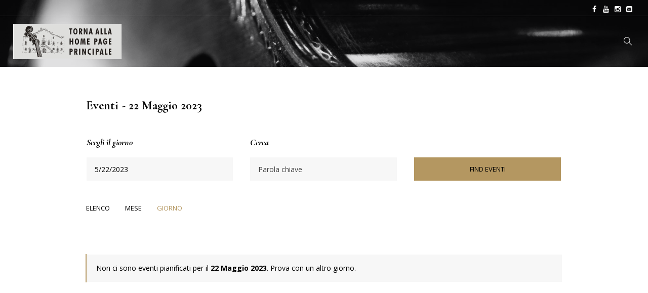

--- FILE ---
content_type: text/html; charset=UTF-8
request_url: https://fmsantacecilia.it/events/2023-05-22/
body_size: 18135
content:
<!DOCTYPE html>
<html lang="it-IT" class="cmsmasters_html">
<head>
<meta charset="UTF-8" />
<meta name="viewport" content="width=device-width, initial-scale=1, maximum-scale=1" />
<meta name="format-detection" content="telephone=no" />
<link rel="profile" href="//gmpg.org/xfn/11" />
<link rel="pingback" href="https://fmsantacecilia.it/xmlrpc.php" />
<!--IUB-COOKIE-SKIP-START--><script type="text/javascript">
var _iub = _iub || [];
_iub.csConfiguration = {"ccpaAcknowledgeOnDisplay":true,"ccpaApplies":true,"consentOnContinuedBrowsing":false,"enableCcpa":true,"floatingPreferencesButtonDisplay":"bottom-left","invalidateConsentWithoutLog":true,"perPurposeConsent":true,"siteId":2676058,"whitelabel":false,"cookiePolicyId":60031684,"lang":"it", "banner":{ "acceptButtonDisplay":true,"closeButtonDisplay":false,"customizeButtonDisplay":true,"explicitWithdrawal":true,"listPurposes":true,"position":"float-bottom-center","rejectButtonDisplay":true }};
</script>
<script type="text/javascript" src="//cdn.iubenda.com/cs/ccpa/stub.js"></script>
<script type="text/javascript" src="//cdn.iubenda.com/cs/iubenda_cs.js" charset="UTF-8" async></script>

			<script>
				var iCallback = function() {};
				var _iub = _iub || {};

				if ( typeof _iub.csConfiguration != 'undefined' ) {
					if ( 'callback' in _iub.csConfiguration ) {
						if ( 'onConsentGiven' in _iub.csConfiguration.callback )
							iCallback = _iub.csConfiguration.callback.onConsentGiven;

						_iub.csConfiguration.callback.onConsentGiven = function() {
							iCallback();

							/* separator */
							jQuery('noscript._no_script_iub').each(function (a, b) { var el = jQuery(b); el.after(el.html()); });
						}
					}
				}
			</script><!--IUB-COOKIE-SKIP-END--><meta name='robots' content='index, follow, max-image-preview:large, max-snippet:-1, max-video-preview:-1' />

	<!-- This site is optimized with the Yoast SEO plugin v19.3 - https://yoast.com/wordpress/plugins/seo/ -->
	<title>Eventi Archive - Fondazione Musicale Santa Cecilia</title>
	<link rel="canonical" href="https://fmsantacecilia.it/events/" />
	<meta property="og:locale" content="it_IT" />
	<meta property="og:type" content="website" />
	<meta property="og:title" content="Eventi Archive - Fondazione Musicale Santa Cecilia" />
	<meta property="og:url" content="https://fmsantacecilia.it/events/" />
	<meta property="og:site_name" content="Fondazione Musicale Santa Cecilia" />
	<meta name="twitter:card" content="summary_large_image" />
	<script type="application/ld+json" class="yoast-schema-graph">{"@context":"https://schema.org","@graph":[{"@type":"WebSite","@id":"https://fmsantacecilia.it/#website","url":"https://fmsantacecilia.it/","name":"Fondazione Musicale Santa Cecilia","description":"Dal 1838 al servizio di Portogruaro","potentialAction":[{"@type":"SearchAction","target":{"@type":"EntryPoint","urlTemplate":"https://fmsantacecilia.it/?s={search_term_string}"},"query-input":"required name=search_term_string"}],"inLanguage":"it-IT"},{"@type":"CollectionPage","@id":"https://fmsantacecilia.it/events/","url":"https://fmsantacecilia.it/events/","name":"Eventi Archive - Fondazione Musicale Santa Cecilia","isPartOf":{"@id":"https://fmsantacecilia.it/#website"},"breadcrumb":{"@id":"https://fmsantacecilia.it/events/#breadcrumb"},"inLanguage":"it-IT","potentialAction":[{"@type":"ReadAction","target":["https://fmsantacecilia.it/events/"]}]},{"@type":"BreadcrumbList","@id":"https://fmsantacecilia.it/events/#breadcrumb","itemListElement":[{"@type":"ListItem","position":1,"name":"Home","item":"https://fmsantacecilia.it/"},{"@type":"ListItem","position":2,"name":"Eventi"}]}]}</script>
	<!-- / Yoast SEO plugin. -->


<link rel='dns-prefetch' href='//cdnjs.cloudflare.com' />
<link rel='dns-prefetch' href='//use.fontawesome.com' />
<link rel='dns-prefetch' href='//fonts.googleapis.com' />
<link rel='dns-prefetch' href='//maxcdn.bootstrapcdn.com' />
<link rel='dns-prefetch' href='//s.w.org' />
<link rel="alternate" type="application/rss+xml" title="Fondazione Musicale Santa Cecilia &raquo; Feed" href="https://fmsantacecilia.it/feed/" />
<link rel="alternate" type="application/rss+xml" title="Fondazione Musicale Santa Cecilia &raquo; Feed dei commenti" href="https://fmsantacecilia.it/comments/feed/" />
<link rel="alternate" type="text/calendar" title="Fondazione Musicale Santa Cecilia &raquo; iCal Feed" href="https://fmsantacecilia.it/events/2023-05-22/?ical=1/" />
<link rel="alternate" type="application/rss+xml" title="Fondazione Musicale Santa Cecilia &raquo; Eventi Feed" href="https://fmsantacecilia.it/events/feed/" />
<script type="text/javascript">
window._wpemojiSettings = {"baseUrl":"https:\/\/s.w.org\/images\/core\/emoji\/13.1.0\/72x72\/","ext":".png","svgUrl":"https:\/\/s.w.org\/images\/core\/emoji\/13.1.0\/svg\/","svgExt":".svg","source":{"concatemoji":"https:\/\/fmsantacecilia.it\/wp-includes\/js\/wp-emoji-release.min.js?ver=5.9.12"}};
/*! This file is auto-generated */
!function(e,a,t){var n,r,o,i=a.createElement("canvas"),p=i.getContext&&i.getContext("2d");function s(e,t){var a=String.fromCharCode;p.clearRect(0,0,i.width,i.height),p.fillText(a.apply(this,e),0,0);e=i.toDataURL();return p.clearRect(0,0,i.width,i.height),p.fillText(a.apply(this,t),0,0),e===i.toDataURL()}function c(e){var t=a.createElement("script");t.src=e,t.defer=t.type="text/javascript",a.getElementsByTagName("head")[0].appendChild(t)}for(o=Array("flag","emoji"),t.supports={everything:!0,everythingExceptFlag:!0},r=0;r<o.length;r++)t.supports[o[r]]=function(e){if(!p||!p.fillText)return!1;switch(p.textBaseline="top",p.font="600 32px Arial",e){case"flag":return s([127987,65039,8205,9895,65039],[127987,65039,8203,9895,65039])?!1:!s([55356,56826,55356,56819],[55356,56826,8203,55356,56819])&&!s([55356,57332,56128,56423,56128,56418,56128,56421,56128,56430,56128,56423,56128,56447],[55356,57332,8203,56128,56423,8203,56128,56418,8203,56128,56421,8203,56128,56430,8203,56128,56423,8203,56128,56447]);case"emoji":return!s([10084,65039,8205,55357,56613],[10084,65039,8203,55357,56613])}return!1}(o[r]),t.supports.everything=t.supports.everything&&t.supports[o[r]],"flag"!==o[r]&&(t.supports.everythingExceptFlag=t.supports.everythingExceptFlag&&t.supports[o[r]]);t.supports.everythingExceptFlag=t.supports.everythingExceptFlag&&!t.supports.flag,t.DOMReady=!1,t.readyCallback=function(){t.DOMReady=!0},t.supports.everything||(n=function(){t.readyCallback()},a.addEventListener?(a.addEventListener("DOMContentLoaded",n,!1),e.addEventListener("load",n,!1)):(e.attachEvent("onload",n),a.attachEvent("onreadystatechange",function(){"complete"===a.readyState&&t.readyCallback()})),(n=t.source||{}).concatemoji?c(n.concatemoji):n.wpemoji&&n.twemoji&&(c(n.twemoji),c(n.wpemoji)))}(window,document,window._wpemojiSettings);
</script>
<style type="text/css">
img.wp-smiley,
img.emoji {
	display: inline !important;
	border: none !important;
	box-shadow: none !important;
	height: 1em !important;
	width: 1em !important;
	margin: 0 0.07em !important;
	vertical-align: -0.1em !important;
	background: none !important;
	padding: 0 !important;
}
</style>
	<link rel='stylesheet' id='gutyblocks/guty-block-css'  href='https://fmsantacecilia.it/wp-content/plugins/wpvr/src/view.css?ver=5.9.12' type='text/css' media='all' />
<link rel='stylesheet' id='sbi_styles-css'  href='https://fmsantacecilia.it/wp-content/plugins/instagram-feed/css/sbi-styles.min.css?ver=6.0.5' type='text/css' media='all' />
<link rel='stylesheet' id='layerslider-css'  href='https://fmsantacecilia.it/wp-content/plugins/LayerSlider/static/layerslider/css/layerslider.css?ver=6.8.3' type='text/css' media='all' />
<link rel='stylesheet' id='wp-block-library-css'  href='https://fmsantacecilia.it/wp-includes/css/dist/block-library/style.min.css?ver=5.9.12' type='text/css' media='all' />
<link rel='stylesheet' id='wc-blocks-vendors-style-css'  href='https://fmsantacecilia.it/wp-content/plugins/woocommerce/packages/woocommerce-blocks/build/wc-blocks-vendors-style.css?ver=7.2.2' type='text/css' media='all' />
<link rel='stylesheet' id='wc-blocks-style-css'  href='https://fmsantacecilia.it/wp-content/plugins/woocommerce/packages/woocommerce-blocks/build/wc-blocks-style.css?ver=7.2.2' type='text/css' media='all' />
<style id='global-styles-inline-css' type='text/css'>
body{--wp--preset--color--black: #000000;--wp--preset--color--cyan-bluish-gray: #abb8c3;--wp--preset--color--white: #ffffff;--wp--preset--color--pale-pink: #f78da7;--wp--preset--color--vivid-red: #cf2e2e;--wp--preset--color--luminous-vivid-orange: #ff6900;--wp--preset--color--luminous-vivid-amber: #fcb900;--wp--preset--color--light-green-cyan: #7bdcb5;--wp--preset--color--vivid-green-cyan: #00d084;--wp--preset--color--pale-cyan-blue: #8ed1fc;--wp--preset--color--vivid-cyan-blue: #0693e3;--wp--preset--color--vivid-purple: #9b51e0;--wp--preset--color--color-1: #000000;--wp--preset--color--color-2: #ffffff;--wp--preset--color--color-3: #d43c18;--wp--preset--color--color-4: #5173a6;--wp--preset--color--color-5: #959595;--wp--preset--color--color-6: #c0c0c0;--wp--preset--color--color-7: #f4f4f4;--wp--preset--color--color-8: #e1e1e1;--wp--preset--gradient--vivid-cyan-blue-to-vivid-purple: linear-gradient(135deg,rgba(6,147,227,1) 0%,rgb(155,81,224) 100%);--wp--preset--gradient--light-green-cyan-to-vivid-green-cyan: linear-gradient(135deg,rgb(122,220,180) 0%,rgb(0,208,130) 100%);--wp--preset--gradient--luminous-vivid-amber-to-luminous-vivid-orange: linear-gradient(135deg,rgba(252,185,0,1) 0%,rgba(255,105,0,1) 100%);--wp--preset--gradient--luminous-vivid-orange-to-vivid-red: linear-gradient(135deg,rgba(255,105,0,1) 0%,rgb(207,46,46) 100%);--wp--preset--gradient--very-light-gray-to-cyan-bluish-gray: linear-gradient(135deg,rgb(238,238,238) 0%,rgb(169,184,195) 100%);--wp--preset--gradient--cool-to-warm-spectrum: linear-gradient(135deg,rgb(74,234,220) 0%,rgb(151,120,209) 20%,rgb(207,42,186) 40%,rgb(238,44,130) 60%,rgb(251,105,98) 80%,rgb(254,248,76) 100%);--wp--preset--gradient--blush-light-purple: linear-gradient(135deg,rgb(255,206,236) 0%,rgb(152,150,240) 100%);--wp--preset--gradient--blush-bordeaux: linear-gradient(135deg,rgb(254,205,165) 0%,rgb(254,45,45) 50%,rgb(107,0,62) 100%);--wp--preset--gradient--luminous-dusk: linear-gradient(135deg,rgb(255,203,112) 0%,rgb(199,81,192) 50%,rgb(65,88,208) 100%);--wp--preset--gradient--pale-ocean: linear-gradient(135deg,rgb(255,245,203) 0%,rgb(182,227,212) 50%,rgb(51,167,181) 100%);--wp--preset--gradient--electric-grass: linear-gradient(135deg,rgb(202,248,128) 0%,rgb(113,206,126) 100%);--wp--preset--gradient--midnight: linear-gradient(135deg,rgb(2,3,129) 0%,rgb(40,116,252) 100%);--wp--preset--duotone--dark-grayscale: url('#wp-duotone-dark-grayscale');--wp--preset--duotone--grayscale: url('#wp-duotone-grayscale');--wp--preset--duotone--purple-yellow: url('#wp-duotone-purple-yellow');--wp--preset--duotone--blue-red: url('#wp-duotone-blue-red');--wp--preset--duotone--midnight: url('#wp-duotone-midnight');--wp--preset--duotone--magenta-yellow: url('#wp-duotone-magenta-yellow');--wp--preset--duotone--purple-green: url('#wp-duotone-purple-green');--wp--preset--duotone--blue-orange: url('#wp-duotone-blue-orange');--wp--preset--font-size--small: 13px;--wp--preset--font-size--medium: 20px;--wp--preset--font-size--large: 36px;--wp--preset--font-size--x-large: 42px;}.has-black-color{color: var(--wp--preset--color--black) !important;}.has-cyan-bluish-gray-color{color: var(--wp--preset--color--cyan-bluish-gray) !important;}.has-white-color{color: var(--wp--preset--color--white) !important;}.has-pale-pink-color{color: var(--wp--preset--color--pale-pink) !important;}.has-vivid-red-color{color: var(--wp--preset--color--vivid-red) !important;}.has-luminous-vivid-orange-color{color: var(--wp--preset--color--luminous-vivid-orange) !important;}.has-luminous-vivid-amber-color{color: var(--wp--preset--color--luminous-vivid-amber) !important;}.has-light-green-cyan-color{color: var(--wp--preset--color--light-green-cyan) !important;}.has-vivid-green-cyan-color{color: var(--wp--preset--color--vivid-green-cyan) !important;}.has-pale-cyan-blue-color{color: var(--wp--preset--color--pale-cyan-blue) !important;}.has-vivid-cyan-blue-color{color: var(--wp--preset--color--vivid-cyan-blue) !important;}.has-vivid-purple-color{color: var(--wp--preset--color--vivid-purple) !important;}.has-black-background-color{background-color: var(--wp--preset--color--black) !important;}.has-cyan-bluish-gray-background-color{background-color: var(--wp--preset--color--cyan-bluish-gray) !important;}.has-white-background-color{background-color: var(--wp--preset--color--white) !important;}.has-pale-pink-background-color{background-color: var(--wp--preset--color--pale-pink) !important;}.has-vivid-red-background-color{background-color: var(--wp--preset--color--vivid-red) !important;}.has-luminous-vivid-orange-background-color{background-color: var(--wp--preset--color--luminous-vivid-orange) !important;}.has-luminous-vivid-amber-background-color{background-color: var(--wp--preset--color--luminous-vivid-amber) !important;}.has-light-green-cyan-background-color{background-color: var(--wp--preset--color--light-green-cyan) !important;}.has-vivid-green-cyan-background-color{background-color: var(--wp--preset--color--vivid-green-cyan) !important;}.has-pale-cyan-blue-background-color{background-color: var(--wp--preset--color--pale-cyan-blue) !important;}.has-vivid-cyan-blue-background-color{background-color: var(--wp--preset--color--vivid-cyan-blue) !important;}.has-vivid-purple-background-color{background-color: var(--wp--preset--color--vivid-purple) !important;}.has-black-border-color{border-color: var(--wp--preset--color--black) !important;}.has-cyan-bluish-gray-border-color{border-color: var(--wp--preset--color--cyan-bluish-gray) !important;}.has-white-border-color{border-color: var(--wp--preset--color--white) !important;}.has-pale-pink-border-color{border-color: var(--wp--preset--color--pale-pink) !important;}.has-vivid-red-border-color{border-color: var(--wp--preset--color--vivid-red) !important;}.has-luminous-vivid-orange-border-color{border-color: var(--wp--preset--color--luminous-vivid-orange) !important;}.has-luminous-vivid-amber-border-color{border-color: var(--wp--preset--color--luminous-vivid-amber) !important;}.has-light-green-cyan-border-color{border-color: var(--wp--preset--color--light-green-cyan) !important;}.has-vivid-green-cyan-border-color{border-color: var(--wp--preset--color--vivid-green-cyan) !important;}.has-pale-cyan-blue-border-color{border-color: var(--wp--preset--color--pale-cyan-blue) !important;}.has-vivid-cyan-blue-border-color{border-color: var(--wp--preset--color--vivid-cyan-blue) !important;}.has-vivid-purple-border-color{border-color: var(--wp--preset--color--vivid-purple) !important;}.has-vivid-cyan-blue-to-vivid-purple-gradient-background{background: var(--wp--preset--gradient--vivid-cyan-blue-to-vivid-purple) !important;}.has-light-green-cyan-to-vivid-green-cyan-gradient-background{background: var(--wp--preset--gradient--light-green-cyan-to-vivid-green-cyan) !important;}.has-luminous-vivid-amber-to-luminous-vivid-orange-gradient-background{background: var(--wp--preset--gradient--luminous-vivid-amber-to-luminous-vivid-orange) !important;}.has-luminous-vivid-orange-to-vivid-red-gradient-background{background: var(--wp--preset--gradient--luminous-vivid-orange-to-vivid-red) !important;}.has-very-light-gray-to-cyan-bluish-gray-gradient-background{background: var(--wp--preset--gradient--very-light-gray-to-cyan-bluish-gray) !important;}.has-cool-to-warm-spectrum-gradient-background{background: var(--wp--preset--gradient--cool-to-warm-spectrum) !important;}.has-blush-light-purple-gradient-background{background: var(--wp--preset--gradient--blush-light-purple) !important;}.has-blush-bordeaux-gradient-background{background: var(--wp--preset--gradient--blush-bordeaux) !important;}.has-luminous-dusk-gradient-background{background: var(--wp--preset--gradient--luminous-dusk) !important;}.has-pale-ocean-gradient-background{background: var(--wp--preset--gradient--pale-ocean) !important;}.has-electric-grass-gradient-background{background: var(--wp--preset--gradient--electric-grass) !important;}.has-midnight-gradient-background{background: var(--wp--preset--gradient--midnight) !important;}.has-small-font-size{font-size: var(--wp--preset--font-size--small) !important;}.has-medium-font-size{font-size: var(--wp--preset--font-size--medium) !important;}.has-large-font-size{font-size: var(--wp--preset--font-size--large) !important;}.has-x-large-font-size{font-size: var(--wp--preset--font-size--x-large) !important;}
</style>
<link rel='stylesheet' id='tc-elementor-sc-popup-css'  href='https://fmsantacecilia.it/wp-content/plugins/tickera-event-ticketing-system/css/elementor-sc-popup.css?ver=3.4.9.3' type='text/css' media='all' />
<link rel='stylesheet' id='font-awesome-css'  href='https://fmsantacecilia.it/wp-content/plugins/tickera-event-ticketing-system/css/font-awesome.min.css?ver=3.4.9.3' type='text/css' media='all' />
<link rel='stylesheet' id='contact-form-7-css'  href='https://fmsantacecilia.it/wp-content/plugins/contact-form-7/includes/css/styles.css?ver=5.6' type='text/css' media='all' />
<link rel='stylesheet' id='different-menus-in-different-pages-css'  href='https://fmsantacecilia.it/wp-content/plugins/different-menus-in-different-pages/public/css/different-menus-for-different-page-public.css?ver=2.2.1' type='text/css' media='all' />
<style id='woocommerce-inline-inline-css' type='text/css'>
.woocommerce form .form-row .required { visibility: visible; }
</style>
<link rel='stylesheet' id='wpvrfontawesome-css'  href='https://use.fontawesome.com/releases/v5.7.2/css/all.css?ver=8.2.4' type='text/css' media='all' />
<link rel='stylesheet' id='panellium-css-css'  href='https://fmsantacecilia.it/wp-content/plugins/wpvr/public/lib/pannellum/src/css/pannellum.css?ver=1' type='text/css' media='all' />
<link rel='stylesheet' id='videojs-css-css'  href='https://fmsantacecilia.it/wp-content/plugins/wpvr/public/lib/pannellum/src/css/video-js.css?ver=1' type='text/css' media='all' />
<link rel='stylesheet' id='videojs-vr-css-css'  href='https://fmsantacecilia.it/wp-content/plugins/wpvr/public/lib/videojs-vr/videojs-vr.css?ver=1' type='text/css' media='all' />
<link rel='stylesheet' id='owl-css-css'  href='https://fmsantacecilia.it/wp-content/plugins/wpvr/public/css/owl.carousel.css?ver=8.2.4' type='text/css' media='all' />
<link rel='stylesheet' id='wpvr-css'  href='https://fmsantacecilia.it/wp-content/plugins/wpvr/public/css/wpvr-public.css?ver=8.2.4' type='text/css' media='all' />
<link rel='stylesheet' id='theater-theme-style-css'  href='https://fmsantacecilia.it/wp-content/themes/theater/style.css?ver=1.0.0' type='text/css' media='screen, print' />
<link rel='stylesheet' id='theater-style-css'  href='https://fmsantacecilia.it/wp-content/themes/theater/theme-framework/theme-style/css/style.css?ver=1.0.0' type='text/css' media='screen, print' />
<style id='theater-style-inline-css' type='text/css'>

	.header_mid .header_mid_inner .logo_wrap {
		width : 214px;
	}

	.header_mid_inner .logo img.logo_retina {
		width : 107px;
	}


			.headline_outer {
				background-image:url(https://fmsantacecilia.it/wp-content/uploads/2020/10/32A5954.jpg);
				background-repeat:no-repeat;
				background-attachment:scroll;
				background-size:cover;
			}
			
		.headline_aligner, 
		.cmsmasters_breadcrumbs_aligner {
			min-height:315px;
		}
		

		
		a.cmsmasters_cat_58 {
			color:#d43c18;
		}	
	

	.header_top {
		height : 32px;
	}
	
	.header_mid {
		height : 100px;
	}
	
	.header_bot {
		height : 60px;
	}
	
	#page.cmsmasters_heading_after_header #middle, 
	#page.cmsmasters_heading_under_header #middle .headline .headline_outer {
		padding-top : 100px;
	}
	
	#page.cmsmasters_heading_after_header.enable_header_top #middle, 
	#page.cmsmasters_heading_under_header.enable_header_top #middle .headline .headline_outer {
		padding-top : 132px;
	}
	
	#page.cmsmasters_heading_after_header.enable_header_bottom #middle, 
	#page.cmsmasters_heading_under_header.enable_header_bottom #middle .headline .headline_outer {
		padding-top : 160px;
	}
	
	#page.cmsmasters_heading_after_header.enable_header_top.enable_header_bottom #middle, 
	#page.cmsmasters_heading_under_header.enable_header_top.enable_header_bottom #middle .headline .headline_outer {
		padding-top : 192px;
	}
	
	@media only screen and (max-width: 1024px) {
		.header_top,
		.header_mid,
		.header_bot {
			height : auto;
		}
		
		.header_mid .header_mid_inner > div:not(.search_wrap) {
			height : 100px;
		}
		
		.header_bot .header_bot_inner > div {
			height : 60px;
		}
		
		.enable_header_centered #header .header_mid .resp_mid_nav_wrap {
			height : 60px;
		}
		
		#page.cmsmasters_heading_after_header #middle, 
		#page.cmsmasters_heading_under_header #middle .headline .headline_outer, 
		#page.cmsmasters_heading_after_header.enable_header_top #middle, 
		#page.cmsmasters_heading_under_header.enable_header_top #middle .headline .headline_outer, 
		#page.cmsmasters_heading_after_header.enable_header_bottom #middle, 
		#page.cmsmasters_heading_under_header.enable_header_bottom #middle .headline .headline_outer, 
		#page.cmsmasters_heading_after_header.enable_header_top.enable_header_bottom #middle, 
		#page.cmsmasters_heading_under_header.enable_header_top.enable_header_bottom #middle .headline .headline_outer {
			padding-top : 0 !important;
		}
	}
	
	@media only screen and (max-width: 768px) {
		.enable_header_centered #header .header_mid .resp_mid_nav_wrap,
		.header_mid .header_mid_inner > div:not(.search_wrap),
		.header_mid .header_mid_inner > div, 
		.header_bot .header_bot_inner > div {
			height:auto;
		}
	}

</style>
<link rel='stylesheet' id='theater-adaptive-css'  href='https://fmsantacecilia.it/wp-content/themes/theater/theme-framework/theme-style/css/adaptive.css?ver=1.0.0' type='text/css' media='screen, print' />
<link rel='stylesheet' id='theater-retina-css'  href='https://fmsantacecilia.it/wp-content/themes/theater/theme-framework/theme-style/css/retina.css?ver=1.0.0' type='text/css' media='screen' />
<link rel='stylesheet' id='theater-icons-css'  href='https://fmsantacecilia.it/wp-content/themes/theater/css/fontello.css?ver=1.0.0' type='text/css' media='screen' />
<link rel='stylesheet' id='theater-icons-custom-css'  href='https://fmsantacecilia.it/wp-content/themes/theater/theme-vars/theme-style/css/fontello-custom.css?ver=1.0.0' type='text/css' media='screen' />
<link rel='stylesheet' id='animate-css'  href='https://fmsantacecilia.it/wp-content/themes/theater/css/animate.css?ver=1.0.0' type='text/css' media='screen' />
<link rel='stylesheet' id='ilightbox-css'  href='https://fmsantacecilia.it/wp-content/themes/theater/css/ilightbox.css?ver=2.2.0' type='text/css' media='screen' />
<link rel='stylesheet' id='ilightbox-skin-dark-css'  href='https://fmsantacecilia.it/wp-content/themes/theater/css/ilightbox-skins/dark-skin.css?ver=2.2.0' type='text/css' media='screen' />
<link rel='stylesheet' id='theater-fonts-schemes-css'  href='https://fmsantacecilia.it/wp-content/uploads/cmsmasters_styles/theater.css?ver=1.0.0' type='text/css' media='screen' />
<link rel='stylesheet' id='google-fonts-css'  href='//fonts.googleapis.com/css?family=Open+Sans%3A300%2C300italic%2C400%2C400italic%2C700%2C700italic%7CCormorant+Garamond%3A400%2C700%2C700italic&#038;ver=5.9.12' type='text/css' media='all' />
<link rel='stylesheet' id='theater-theme-vars-style-css'  href='https://fmsantacecilia.it/wp-content/themes/theater/theme-vars/theme-style/css/vars-style.css?ver=1.0.0' type='text/css' media='screen, print' />
<link rel='stylesheet' id='theater-gutenberg-frontend-style-css'  href='https://fmsantacecilia.it/wp-content/themes/theater/gutenberg/cmsmasters-framework/theme-style/css/frontend-style.css?ver=1.0.0' type='text/css' media='screen' />
<link rel='stylesheet' id='theater-events-schedule-style-css'  href='https://fmsantacecilia.it/wp-content/themes/theater/cmsmasters-events-schedule/cmsmasters-framework/theme-style/css/plugin-style.css?ver=1.0.0' type='text/css' media='screen' />
<link rel='stylesheet' id='theater-events-schedule-adaptive-css'  href='https://fmsantacecilia.it/wp-content/themes/theater/cmsmasters-events-schedule/cmsmasters-framework/theme-style/css/plugin-adaptive.css?ver=1.0.0' type='text/css' media='screen' />
<link rel='stylesheet' id='theater-woocommerce-style-css'  href='https://fmsantacecilia.it/wp-content/themes/theater/woocommerce/cmsmasters-framework/theme-style/css/plugin-style.css?ver=1.0.0' type='text/css' media='screen' />
<link rel='stylesheet' id='theater-woocommerce-adaptive-css'  href='https://fmsantacecilia.it/wp-content/themes/theater/woocommerce/cmsmasters-framework/theme-style/css/plugin-adaptive.css?ver=1.0.0' type='text/css' media='screen' />
<link rel='stylesheet' id='theater-tribe-events-style-css'  href='https://fmsantacecilia.it/wp-content/themes/theater/tribe-events/cmsmasters-framework/theme-style/css/plugin-style.css?ver=1.0.0' type='text/css' media='screen' />
<link rel='stylesheet' id='theater-tribe-events-adaptive-css'  href='https://fmsantacecilia.it/wp-content/themes/theater/tribe-events/cmsmasters-framework/theme-style/css/plugin-adaptive.css?ver=1.0.0' type='text/css' media='screen' />
<link rel='stylesheet' id='theater-tc-events-style-css'  href='https://fmsantacecilia.it/wp-content/themes/theater/tc-events/cmsmasters-framework/theme-style/css/plugin-style.css?ver=1.0.0' type='text/css' media='screen' />
<link rel='stylesheet' id='theater-tc-events-adaptive-css'  href='https://fmsantacecilia.it/wp-content/themes/theater/tc-events/cmsmasters-framework/theme-style/css/plugin-adaptive.css?ver=1.0.0' type='text/css' media='screen' />
<link rel='stylesheet' id='cff-css'  href='https://fmsantacecilia.it/wp-content/plugins/custom-facebook-feed/assets/css/cff-style.min.css?ver=4.1.3' type='text/css' media='all' />
<link rel='stylesheet' id='sb-font-awesome-css'  href='https://maxcdn.bootstrapcdn.com/font-awesome/4.7.0/css/font-awesome.min.css?ver=5.9.12' type='text/css' media='all' />
<link rel='stylesheet' id='tribe-events-bootstrap-datepicker-css-css'  href='https://fmsantacecilia.it/wp-content/plugins/the-events-calendar/vendor/bootstrap-datepicker/css/bootstrap-datepicker.standalone.min.css?ver=5.16.2.1' type='text/css' media='all' />
<script type='text/javascript' src='https://fmsantacecilia.it/wp-includes/js/jquery/jquery.min.js?ver=3.6.0' id='jquery-core-js'></script>
<script type='text/javascript' src='https://fmsantacecilia.it/wp-includes/js/jquery/jquery-migrate.min.js?ver=3.3.2' id='jquery-migrate-js'></script>
<script type='text/javascript' id='tc-cart-js-extra'>
/* <![CDATA[ */
var tc_ajax = {"ajaxUrl":"https:\/\/fmsantacecilia.it\/wp-admin\/admin-ajax.php","empty_cart_message":"Are you sure you want to remove all tickets from your cart?","success_message":"Ticket Added!","imgUrl":"https:\/\/fmsantacecilia.it\/wp-content\/plugins\/tickera-event-ticketing-system\/images\/ajax-loader.gif","addingMsg":"Adding ticket to cart...","outMsg":"In Your Cart","cart_url":"https:\/\/fmsantacecilia.it\/tickets-cart\/","update_cart_message":"Please update your cart before to proceed.","empty_cart_confirmation":"Please confirm to remove all of the items from your cart.","tc_provide_your_details":"In order to continue you need to agree to provide your details.","tc_gateway_collection_data":"","tc_error_message":"Only customers aged 16 or older are permitted for purchase on this website","tc_show_age_check":"no","tc_field_error":"This field is required *","alphanumeric_characters_only":"Please use alphanumeric characters only."};
/* ]]> */
</script>
<script type='text/javascript' src='https://fmsantacecilia.it/wp-content/plugins/tickera-event-ticketing-system/js/cart.js?ver=3.4.9.3' id='tc-cart-js'></script>
<script type='text/javascript' src='https://fmsantacecilia.it/wp-content/plugins/the-events-calendar/vendor/bootstrap-datepicker/js/bootstrap-datepicker.min.js?ver=5.16.2.1' id='tribe-events-bootstrap-datepicker-js'></script>
<script type='text/javascript' src='https://fmsantacecilia.it/wp-content/plugins/the-events-calendar/vendor/jquery-resize/jquery.ba-resize.min.js?ver=5.16.2.1' id='tribe-events-jquery-resize-js'></script>
<script type='text/javascript' src='https://fmsantacecilia.it/wp-content/plugins/the-events-calendar/vendor/jquery-placeholder/jquery.placeholder.min.js?ver=5.16.2.1' id='jquery-placeholder-js'></script>
<script type='text/javascript' src='https://fmsantacecilia.it/wp-content/plugins/the-events-calendar/common/vendor/momentjs/moment.min.js?ver=4.15.3' id='tribe-moment-js'></script>
<script type='text/javascript' src='https://fmsantacecilia.it/wp-content/plugins/the-events-calendar/common/vendor/momentjs/locale.min.js?ver=4.15.3' id='tribe-moment-locales-js'></script>
<script type='text/javascript' id='tribe-events-calendar-script-js-extra'>
/* <![CDATA[ */
var tribe_js_config = {"permalink_settings":"\/%year%\/%monthnum%\/%day%\/%postname%\/","events_post_type":"tribe_events","events_base":"https:\/\/fmsantacecilia.it\/events\/","update_urls":{"shortcode":{"list":true,"month":true,"day":true}},"debug":""};
/* ]]> */
</script>
<script type='text/javascript' src='https://fmsantacecilia.it/wp-content/plugins/the-events-calendar/src/resources/js/tribe-events.min.js?ver=5.16.2.1' id='tribe-events-calendar-script-js'></script>
<script type='text/javascript' id='layerslider-greensock-js-extra'>
/* <![CDATA[ */
var LS_Meta = {"v":"6.8.3"};
/* ]]> */
</script>
<script type='text/javascript' src='https://fmsantacecilia.it/wp-content/plugins/LayerSlider/static/layerslider/js/greensock.js?ver=1.19.0' id='layerslider-greensock-js'></script>
<script type='text/javascript' src='https://fmsantacecilia.it/wp-content/plugins/LayerSlider/static/layerslider/js/layerslider.kreaturamedia.jquery.js?ver=6.8.3' id='layerslider-js'></script>
<script type='text/javascript' src='https://fmsantacecilia.it/wp-content/plugins/LayerSlider/static/layerslider/js/layerslider.transitions.js?ver=6.8.3' id='layerslider-transitions-js'></script>
<script type='text/javascript' src='https://fmsantacecilia.it/wp-content/plugins/the-events-calendar/vendor/php-date-formatter/js/php-date-formatter.min.js?ver=5.16.2.1' id='tribe-events-php-date-formatter-js'></script>
<script type='text/javascript' id='tribe-events-dynamic-js-extra'>
/* <![CDATA[ */
var tribe_dynamic_help_text = {"date_with_year":"j F Y","date_no_year":"F j","datepicker_format":"n\/j\/Y","datepicker_format_index":"1","days":["domenica","luned\u00ec","marted\u00ec","mercoled\u00ec","gioved\u00ec","venerd\u00ec","sabato"],"daysShort":["Dom","Lun","Mar","Mer","Gio","Ven","Sab"],"months":["Gennaio","Febbraio","Marzo","Aprile","Maggio","Giugno","Luglio","Agosto","Settembre","Ottobre","Novembre","Dicembre"],"monthsShort":["Jan","Feb","Mar","Apr","Maggio","Jun","Jul","Aug","Sep","Oct","Nov","Dec"],"msgs":"[\"Questo evento \\u00e8 dalle ore %%starttime%% alle ore %%endtime%% del %%startdatewithyear%%.\",\"Questo evento inizia alle ore %%starttime%% del %%startdatewithyear%%.\",\"Questo evento \\u00e8 giornaliero del %%startdatewithyear%%.\",\"Questo evento inizia alle ore %%starttime%% del %%startdatenoyear%% e termina alle ore %%endtime%% del %%enddatewithyear%%\",\"Questo evento inizia alle ore %%starttime%% del %%startdatenoyear%% e termina il %%enddatewithyear%%\",\"Questo evento \\u00e8 giornaliero, inizia il %%startdatenoyear%% e termina il %%enddatewithyear%%.\"]"};
/* ]]> */
</script>
<script type='text/javascript' src='https://fmsantacecilia.it/wp-content/plugins/the-events-calendar/src/resources/js/events-dynamic.min.js?ver=5.16.2.1' id='tribe-events-dynamic-js'></script>
<script type='text/javascript' src='https://fmsantacecilia.it/wp-content/plugins/the-events-calendar/src/resources/js/tribe-events-bar.min.js?ver=5.16.2.1' id='tribe-events-bar-js'></script>
<script type='text/javascript' src='https://fmsantacecilia.it/wp-content/plugins/tickera-event-ticketing-system/js/jquery.validate.min.js?ver=3.4.9.3' id='tc-jquery-validate-js'></script>
<script type='text/javascript' src='https://fmsantacecilia.it/wp-content/plugins/different-menus-in-different-pages/public/js/different-menus-for-different-page-public.js?ver=2.2.1' id='different-menus-in-different-pages-js'></script>
<script type='text/javascript' src='https://fmsantacecilia.it/wp-content/plugins/wpvr/public/lib/pannellum/src/js/pannellum.js?ver=1' id='panellium-js-js'></script>
<script type='text/javascript' src='https://fmsantacecilia.it/wp-content/plugins/wpvr/public/lib/pannellum/src/js/libpannellum.js?ver=1' id='panelliumlib-js-js'></script>
<script type='text/javascript' src='https://fmsantacecilia.it/wp-content/plugins/wpvr/public/js/video.js?ver=1' id='videojs-js-js'></script>
<script type='text/javascript' src='https://fmsantacecilia.it/wp-content/plugins/wpvr/public/lib/videojs-vr/videojs-vr.js?ver=1' id='videojsvr-js-js'></script>
<script type='text/javascript' src='https://fmsantacecilia.it/wp-content/plugins/wpvr/public/lib/pannellum/src/js/videojs-pannellum-plugin.js?ver=1' id='panelliumvid-js-js'></script>
<script type='text/javascript' src='https://fmsantacecilia.it/wp-content/plugins/wpvr/public/js/owl.carousel.js?ver=5.9.12' id='owl-js-js'></script>
<script type='text/javascript' src='https://cdnjs.cloudflare.com/ajax/libs/jquery-cookie/1.4.1/jquery.cookie.js?ver=1' id='jquery_cookie-js'></script>
<script type='text/javascript' src='https://fmsantacecilia.it/wp-content/themes/theater/js/debounced-resize.min.js?ver=1.0.0' id='debounced-resize-js'></script>
<script type='text/javascript' src='https://fmsantacecilia.it/wp-content/themes/theater/js/modernizr.min.js?ver=1.0.0' id='modernizr-js'></script>
<script type='text/javascript' src='https://fmsantacecilia.it/wp-content/themes/theater/js/respond.min.js?ver=1.0.0' id='respond-js'></script>
<script type='text/javascript' src='https://fmsantacecilia.it/wp-content/themes/theater/js/jquery.iLightBox.min.js?ver=2.2.0' id='iLightBox-js'></script>
<meta name="generator" content="Powered by LayerSlider 6.8.3 - Multi-Purpose, Responsive, Parallax, Mobile-Friendly Slider Plugin for WordPress." />
<!-- LayerSlider updates and docs at: https://layerslider.kreaturamedia.com -->
<link rel="https://api.w.org/" href="https://fmsantacecilia.it/wp-json/" /><link rel="EditURI" type="application/rsd+xml" title="RSD" href="https://fmsantacecilia.it/xmlrpc.php?rsd" />
<link rel="wlwmanifest" type="application/wlwmanifest+xml" href="https://fmsantacecilia.it/wp-includes/wlwmanifest.xml" /> 
<meta name="generator" content="WordPress 5.9.12" />
<meta name="generator" content="WooCommerce 6.4.1" />
<meta name="tec-api-version" content="v1"><meta name="tec-api-origin" content="https://fmsantacecilia.it"><link rel="alternate" href="https://fmsantacecilia.it/wp-json/tribe/events/v1/" />	<noscript><style>.woocommerce-product-gallery{ opacity: 1 !important; }</style></noscript>
	 <meta name="robots" content="noindex,follow" />
<meta name="generator" content="Powered by Slider Revolution 6.5.21 - responsive, Mobile-Friendly Slider Plugin for WordPress with comfortable drag and drop interface." />
<link rel="icon" href="https://fmsantacecilia.it/wp-content/uploads/2020/11/cropped-logo-fmsc-sito-32x32.jpg" sizes="32x32" />
<link rel="icon" href="https://fmsantacecilia.it/wp-content/uploads/2020/11/cropped-logo-fmsc-sito-192x192.jpg" sizes="192x192" />
<link rel="apple-touch-icon" href="https://fmsantacecilia.it/wp-content/uploads/2020/11/cropped-logo-fmsc-sito-180x180.jpg" />
<meta name="msapplication-TileImage" content="https://fmsantacecilia.it/wp-content/uploads/2020/11/cropped-logo-fmsc-sito-270x270.jpg" />
<script>function setREVStartSize(e){
			//window.requestAnimationFrame(function() {
				window.RSIW = window.RSIW===undefined ? window.innerWidth : window.RSIW;
				window.RSIH = window.RSIH===undefined ? window.innerHeight : window.RSIH;
				try {
					var pw = document.getElementById(e.c).parentNode.offsetWidth,
						newh;
					pw = pw===0 || isNaN(pw) ? window.RSIW : pw;
					e.tabw = e.tabw===undefined ? 0 : parseInt(e.tabw);
					e.thumbw = e.thumbw===undefined ? 0 : parseInt(e.thumbw);
					e.tabh = e.tabh===undefined ? 0 : parseInt(e.tabh);
					e.thumbh = e.thumbh===undefined ? 0 : parseInt(e.thumbh);
					e.tabhide = e.tabhide===undefined ? 0 : parseInt(e.tabhide);
					e.thumbhide = e.thumbhide===undefined ? 0 : parseInt(e.thumbhide);
					e.mh = e.mh===undefined || e.mh=="" || e.mh==="auto" ? 0 : parseInt(e.mh,0);
					if(e.layout==="fullscreen" || e.l==="fullscreen")
						newh = Math.max(e.mh,window.RSIH);
					else{
						e.gw = Array.isArray(e.gw) ? e.gw : [e.gw];
						for (var i in e.rl) if (e.gw[i]===undefined || e.gw[i]===0) e.gw[i] = e.gw[i-1];
						e.gh = e.el===undefined || e.el==="" || (Array.isArray(e.el) && e.el.length==0)? e.gh : e.el;
						e.gh = Array.isArray(e.gh) ? e.gh : [e.gh];
						for (var i in e.rl) if (e.gh[i]===undefined || e.gh[i]===0) e.gh[i] = e.gh[i-1];
											
						var nl = new Array(e.rl.length),
							ix = 0,
							sl;
						e.tabw = e.tabhide>=pw ? 0 : e.tabw;
						e.thumbw = e.thumbhide>=pw ? 0 : e.thumbw;
						e.tabh = e.tabhide>=pw ? 0 : e.tabh;
						e.thumbh = e.thumbhide>=pw ? 0 : e.thumbh;
						for (var i in e.rl) nl[i] = e.rl[i]<window.RSIW ? 0 : e.rl[i];
						sl = nl[0];
						for (var i in nl) if (sl>nl[i] && nl[i]>0) { sl = nl[i]; ix=i;}
						var m = pw>(e.gw[ix]+e.tabw+e.thumbw) ? 1 : (pw-(e.tabw+e.thumbw)) / (e.gw[ix]);
						newh =  (e.gh[ix] * m) + (e.tabh + e.thumbh);
					}
					var el = document.getElementById(e.c);
					if (el!==null && el) el.style.height = newh+"px";
					el = document.getElementById(e.c+"_wrapper");
					if (el!==null && el) {
						el.style.height = newh+"px";
						el.style.display = "block";
					}
				} catch(e){
					console.log("Failure at Presize of Slider:" + e)
				}
			//});
		  };</script>
		<style type="text/css" id="wp-custom-css">
			.cmsmasters_breadcrumbs_inner {
	visibility: hidden;
}

.hidden{
	visibility: hidden;	
}

.cmsmasters_prev_post, .cmsmasters_next_post {
	visibility: hidden;
}

input {
	color: #000!important;
}

textarea {
	color: #000!important;
}

.cmsmasters_footer_default .footer_nav > li:after, html .cmsmasters_color_scheme_footer .cmsmasters_slider_project:before, html .cmsmasters_color_scheme_footer .cmsmasters_tabs.tabs_mode_tour .cmsmasters_tabs_list:before, html .cmsmasters_color_scheme_footer .cmsmasters_icon_list_items.cmsmasters_icon_list_type_block .cmsmasters_icon_list_item:before, html .cmsmasters_color_scheme_footer .cmsmasters_stats.stats_mode_bars.stats_type_horizontal .cmsmasters_stat_wrap:before, html .cmsmasters_color_scheme_footer .cmsmasters_quotes_slider_type_center .owl-buttons > div:before, html .cmsmasters_color_scheme_footer .cmsmasters_quotes_slider_type_center .owl-buttons > div:after, html .cmsmasters_color_scheme_footer .cmsmasters_quotes_grid .cmsmasters_quotes_vert:before, html .cmsmasters_color_scheme_footer .cmsmasters_quotes_grid .cmsmasters_quotes_vert:after, html .cmsmasters_color_scheme_footer .cmsmasters_quotes_grid .cmsmasters_quotes_vert span, html .cmsmasters_color_scheme_footer .blog.timeline:before, html .cmsmasters_color_scheme_footer .owl-pagination .owl-page, html .cmsmasters_color_scheme_footer .owl-pagination .owl-page, html .cmsmasters_color_scheme_footer .cmsmasters_sitemap_wrap .cmsmasters_sitemap > li:before {
    background-color: rgba(255,255,255,1);
}


.pulsante {
  background-color: white;
  border: none;
  color: black!important;
  padding: 4px 12px;
  text-align: center;
  text-decoration: none;
  display: inline-block;
  font-size: 14px;
	font-weight: 700;
  margin: 4px 2px;
  cursor: pointer;
}		</style>
		</head>
<body class="archive post-type-archive post-type-archive-tribe_events theme-theater woocommerce-no-js tribe-no-js tribe-events-day events-archive tribe-events-style-full tribe-events-style-theme tribe-theme-theater tribe-events-page-template">
<svg xmlns="http://www.w3.org/2000/svg" viewBox="0 0 0 0" width="0" height="0" focusable="false" role="none" style="visibility: hidden; position: absolute; left: -9999px; overflow: hidden;" ><defs><filter id="wp-duotone-dark-grayscale"><feColorMatrix color-interpolation-filters="sRGB" type="matrix" values=" .299 .587 .114 0 0 .299 .587 .114 0 0 .299 .587 .114 0 0 .299 .587 .114 0 0 " /><feComponentTransfer color-interpolation-filters="sRGB" ><feFuncR type="table" tableValues="0 0.49803921568627" /><feFuncG type="table" tableValues="0 0.49803921568627" /><feFuncB type="table" tableValues="0 0.49803921568627" /><feFuncA type="table" tableValues="1 1" /></feComponentTransfer><feComposite in2="SourceGraphic" operator="in" /></filter></defs></svg><svg xmlns="http://www.w3.org/2000/svg" viewBox="0 0 0 0" width="0" height="0" focusable="false" role="none" style="visibility: hidden; position: absolute; left: -9999px; overflow: hidden;" ><defs><filter id="wp-duotone-grayscale"><feColorMatrix color-interpolation-filters="sRGB" type="matrix" values=" .299 .587 .114 0 0 .299 .587 .114 0 0 .299 .587 .114 0 0 .299 .587 .114 0 0 " /><feComponentTransfer color-interpolation-filters="sRGB" ><feFuncR type="table" tableValues="0 1" /><feFuncG type="table" tableValues="0 1" /><feFuncB type="table" tableValues="0 1" /><feFuncA type="table" tableValues="1 1" /></feComponentTransfer><feComposite in2="SourceGraphic" operator="in" /></filter></defs></svg><svg xmlns="http://www.w3.org/2000/svg" viewBox="0 0 0 0" width="0" height="0" focusable="false" role="none" style="visibility: hidden; position: absolute; left: -9999px; overflow: hidden;" ><defs><filter id="wp-duotone-purple-yellow"><feColorMatrix color-interpolation-filters="sRGB" type="matrix" values=" .299 .587 .114 0 0 .299 .587 .114 0 0 .299 .587 .114 0 0 .299 .587 .114 0 0 " /><feComponentTransfer color-interpolation-filters="sRGB" ><feFuncR type="table" tableValues="0.54901960784314 0.98823529411765" /><feFuncG type="table" tableValues="0 1" /><feFuncB type="table" tableValues="0.71764705882353 0.25490196078431" /><feFuncA type="table" tableValues="1 1" /></feComponentTransfer><feComposite in2="SourceGraphic" operator="in" /></filter></defs></svg><svg xmlns="http://www.w3.org/2000/svg" viewBox="0 0 0 0" width="0" height="0" focusable="false" role="none" style="visibility: hidden; position: absolute; left: -9999px; overflow: hidden;" ><defs><filter id="wp-duotone-blue-red"><feColorMatrix color-interpolation-filters="sRGB" type="matrix" values=" .299 .587 .114 0 0 .299 .587 .114 0 0 .299 .587 .114 0 0 .299 .587 .114 0 0 " /><feComponentTransfer color-interpolation-filters="sRGB" ><feFuncR type="table" tableValues="0 1" /><feFuncG type="table" tableValues="0 0.27843137254902" /><feFuncB type="table" tableValues="0.5921568627451 0.27843137254902" /><feFuncA type="table" tableValues="1 1" /></feComponentTransfer><feComposite in2="SourceGraphic" operator="in" /></filter></defs></svg><svg xmlns="http://www.w3.org/2000/svg" viewBox="0 0 0 0" width="0" height="0" focusable="false" role="none" style="visibility: hidden; position: absolute; left: -9999px; overflow: hidden;" ><defs><filter id="wp-duotone-midnight"><feColorMatrix color-interpolation-filters="sRGB" type="matrix" values=" .299 .587 .114 0 0 .299 .587 .114 0 0 .299 .587 .114 0 0 .299 .587 .114 0 0 " /><feComponentTransfer color-interpolation-filters="sRGB" ><feFuncR type="table" tableValues="0 0" /><feFuncG type="table" tableValues="0 0.64705882352941" /><feFuncB type="table" tableValues="0 1" /><feFuncA type="table" tableValues="1 1" /></feComponentTransfer><feComposite in2="SourceGraphic" operator="in" /></filter></defs></svg><svg xmlns="http://www.w3.org/2000/svg" viewBox="0 0 0 0" width="0" height="0" focusable="false" role="none" style="visibility: hidden; position: absolute; left: -9999px; overflow: hidden;" ><defs><filter id="wp-duotone-magenta-yellow"><feColorMatrix color-interpolation-filters="sRGB" type="matrix" values=" .299 .587 .114 0 0 .299 .587 .114 0 0 .299 .587 .114 0 0 .299 .587 .114 0 0 " /><feComponentTransfer color-interpolation-filters="sRGB" ><feFuncR type="table" tableValues="0.78039215686275 1" /><feFuncG type="table" tableValues="0 0.94901960784314" /><feFuncB type="table" tableValues="0.35294117647059 0.47058823529412" /><feFuncA type="table" tableValues="1 1" /></feComponentTransfer><feComposite in2="SourceGraphic" operator="in" /></filter></defs></svg><svg xmlns="http://www.w3.org/2000/svg" viewBox="0 0 0 0" width="0" height="0" focusable="false" role="none" style="visibility: hidden; position: absolute; left: -9999px; overflow: hidden;" ><defs><filter id="wp-duotone-purple-green"><feColorMatrix color-interpolation-filters="sRGB" type="matrix" values=" .299 .587 .114 0 0 .299 .587 .114 0 0 .299 .587 .114 0 0 .299 .587 .114 0 0 " /><feComponentTransfer color-interpolation-filters="sRGB" ><feFuncR type="table" tableValues="0.65098039215686 0.40392156862745" /><feFuncG type="table" tableValues="0 1" /><feFuncB type="table" tableValues="0.44705882352941 0.4" /><feFuncA type="table" tableValues="1 1" /></feComponentTransfer><feComposite in2="SourceGraphic" operator="in" /></filter></defs></svg><svg xmlns="http://www.w3.org/2000/svg" viewBox="0 0 0 0" width="0" height="0" focusable="false" role="none" style="visibility: hidden; position: absolute; left: -9999px; overflow: hidden;" ><defs><filter id="wp-duotone-blue-orange"><feColorMatrix color-interpolation-filters="sRGB" type="matrix" values=" .299 .587 .114 0 0 .299 .587 .114 0 0 .299 .587 .114 0 0 .299 .587 .114 0 0 " /><feComponentTransfer color-interpolation-filters="sRGB" ><feFuncR type="table" tableValues="0.098039215686275 1" /><feFuncG type="table" tableValues="0 0.66274509803922" /><feFuncB type="table" tableValues="0.84705882352941 0.41960784313725" /><feFuncA type="table" tableValues="1 1" /></feComponentTransfer><feComposite in2="SourceGraphic" operator="in" /></filter></defs></svg>
<div class="cmsmasters_header_search_form">
			<span class="cmsmasters_header_search_form_close cmsmasters_theme_icon_cancel"></span>
			<form method="get" action="https://fmsantacecilia.it/">
				<div class="cmsmasters_header_search_form_field">
					<button type="submit" class="cmsmasters_theme_icon_search"></button>
					<input type="search" name="s" placeholder="Enter Keywords" value="" />
				</div>
			</form>
		</div>
<!-- Start Page -->
<div id="page" class="chrome_only cmsmasters_liquid fixed_header enable_header_top cmsmasters_heading_under_header hfeed site">

<!-- Start Main -->
<div id="main">
	
<!-- Start Header -->
<header id="header" class="header_fullwidth">
	<div class="header_top" data-height="32"><div class="header_top_outer"><div class="header_top_inner"><div class="header_top_right">
<div class="social_wrap">
	<div class="social_wrap_inner">
		<ul>
				<li>
					<a href="https://www.facebook.com/Fondazione-Musicale-Santa-Cecilia-1633509833532491/" class="cmsmasters_social_icon cmsmasters_social_icon_1 cmsmasters-icon-facebook" title="Facebook" target="_blank"></a>
				</li>
				<li>
					<a href="https://www.youtube.com/channel/UCMJC-Se9v1KqSDnGHyfIUAw" class="cmsmasters_social_icon cmsmasters_social_icon_2 cmsmasters-icon-youtube" title="You Tube" target="_blank"></a>
				</li>
				<li>
					<a href="https://www.instagram.com/festival_portogruaro/" class="cmsmasters_social_icon cmsmasters_social_icon_3 cmsmasters-icon-instagram" title="Instagram" target="_blank"></a>
				</li>
				<li>
					<a href="mailto:%20info@fmsantacecilia.it" class="cmsmasters_social_icon cmsmasters_social_icon_4 cmsmasters-icon-mail-squared" title="email" target="_blank"></a>
				</li>
		</ul>
	</div>
</div></div></div></div><div class="header_top_but closed"><span class="cmsmasters_theme_icon_slide_bottom"></span></div></div><div class="header_mid" data-height="100"><div class="header_mid_outer"><div class="header_mid_inner"><div class="logo_wrap"><a href="https://fmsantacecilia.it/" title="Fondazione Musicale Santa Cecilia" class="logo">
	<img src="https://fmsantacecilia.it/wp-content/uploads/2020/11/logo-fmsc-sito-header.jpg" alt="Fondazione Musicale Santa Cecilia" /><img class="logo_retina" src="https://fmsantacecilia.it/wp-content/uploads/2020/11/logo-fmsc-sito-header.jpg" alt="Fondazione Musicale Santa Cecilia" width="107" height="35" /></a>
</div><div class="resp_mid_nav_wrap"><div class="resp_mid_nav_outer"><a class="responsive_nav resp_mid_nav" href="javascript:void(0)"><span></span></a></div></div><div class="mid_search_but_wrap"><a href="javascript:void(0)" class="mid_search_but cmsmasters_header_search_but cmsmasters_theme_icon_search"></a></div><!-- Start Navigation --><div class="mid_nav_wrap"><nav><div class="menu-primary-navigation-container"><ul id="navigation" class="mid_nav navigation"><li id="menu-item-16919" class="menu-item menu-item-type-custom menu-item-object-custom menu-item-has-children menu-item-16919 menu-item-depth-0"><a href="http://fmsantacecilia.it/chi-siamo/"><span class="nav_item_wrap"><span class="nav_title">Fondazione</span></span></a>
<ul class="sub-menu">
	<li id="menu-item-20165" class="menu-item menu-item-type-post_type menu-item-object-page menu-item-20165 menu-item-depth-1"><a href="https://fmsantacecilia.it/chi-siamo/"><span class="nav_item_wrap"><span class="nav_title">Chi siamo</span></span></a>	</li>
	<li id="menu-item-20913" class="menu-item menu-item-type-custom menu-item-object-custom menu-item-20913 menu-item-depth-1 menu-item-icon"><a href="https://fmsantacecilia.it/wp-content/uploads/2024/11/Le-attivita-della-Fondazione-Musicale-Santa-Cecilia-di-Portogruaro.pdf"><span class="nav_item_wrap"><span class="nav_title cmsmasters-icon-download">Le nostre attività</span></span></a>	</li>
	<li id="menu-item-20166" class="menu-item menu-item-type-post_type menu-item-object-page menu-item-20166 menu-item-depth-1"><a href="https://fmsantacecilia.it/storia-della-fondazione-musicale-santa-cecilia/"><span class="nav_item_wrap"><span class="nav_title">Storia della Fondazione Musicale Santa Cecilia</span></span></a>	</li>
	<li id="menu-item-20169" class="menu-item menu-item-type-post_type menu-item-object-page menu-item-20169 menu-item-depth-1"><a href="https://fmsantacecilia.it/organi-sociali/"><span class="nav_item_wrap"><span class="nav_title">Organi sociali</span></span></a>	</li>
	<li id="menu-item-18474" class="menu-item menu-item-type-post_type menu-item-object-page menu-item-18474 menu-item-depth-1"><a href="https://fmsantacecilia.it/amministrazione-trasparente/"><span class="nav_item_wrap"><span class="nav_title">Amministrazione Trasparente</span></span></a>	</li>
	<li id="menu-item-20170" class="menu-item menu-item-type-post_type menu-item-object-page menu-item-20170 menu-item-depth-1"><a href="https://fmsantacecilia.it/organico-riferimenti-e-contatti/"><span class="nav_item_wrap"><span class="nav_title">Organico, riferimenti e contatti</span></span></a>	</li>
	<li id="menu-item-19963" class="menu-item menu-item-type-post_type menu-item-object-page menu-item-19963 menu-item-depth-1"><a href="https://fmsantacecilia.it/artbonus-un-contributo-per-sostenere-la-fondazione-musicale-santa-cecilia/"><span class="nav_item_wrap"><span class="nav_title">Artbonus</span></span></a>	</li>
	<li id="menu-item-20129" class="menu-item menu-item-type-custom menu-item-object-custom menu-item-20129 menu-item-depth-1"><a href="https://tourmkr.com/F11u4NIj7D/39576299p&#038;91.18h&#038;79.15t"><span class="nav_item_wrap"><span class="nav_title">Tour virtuale</span></span></a>	</li>
	<li id="menu-item-20167" class="menu-item menu-item-type-custom menu-item-object-custom menu-item-20167 menu-item-depth-1 menu-item-icon"><a href="http://fmsantacecilia.it/wp-content/uploads/2020/10/784857-Tesi-Fabio-Fiorellini-Bernardis-A-A2005.pdf"><span class="nav_item_wrap"><span class="nav_title cmsmasters-icon-download">Pubblicazioni</span></span></a>	</li>
	<li id="menu-item-19497" class="menu-item menu-item-type-custom menu-item-object-custom menu-item-19497 menu-item-depth-1"><a target="_blank" href="https://www.iubenda.com/privacy-policy/60031684"><span class="nav_item_wrap"><span class="nav_title">Privacy Policy</span></span></a>	</li>
	<li id="menu-item-20171" class="menu-item menu-item-type-post_type menu-item-object-page menu-item-20171 menu-item-depth-1"><a href="https://fmsantacecilia.it/info-turistiche/"><span class="nav_item_wrap"><span class="nav_title">Info turistiche</span></span></a>	</li>
</ul>
</li>
<li id="menu-item-15983" class="menu-item menu-item-type-post_type menu-item-object-page menu-item-has-children menu-item-15983 menu-item-depth-0"><a href="https://fmsantacecilia.it/scuola-di-musica/"><span class="nav_item_wrap"><span class="nav_title">Scuola di Musica</span></span></a>
<ul class="sub-menu">
	<li id="menu-item-20162" class="menu-item menu-item-type-post_type menu-item-object-page menu-item-20162 menu-item-depth-1"><a href="https://fmsantacecilia.it/corsi-e-docenti/"><span class="nav_item_wrap"><span class="nav_title">Corsi e Docenti</span></span></a>	</li>
	<li id="menu-item-20155" class="menu-item menu-item-type-post_type menu-item-object-page menu-item-has-children menu-item-20155 menu-item-depth-1"><a href="https://fmsantacecilia.it/piano-di-studi/"><span class="nav_item_wrap"><span class="nav_title">Piano di Studi</span></span></a>
	<ul class="sub-menu">
		<li id="menu-item-20156" class="menu-item menu-item-type-post_type menu-item-object-page menu-item-20156 menu-item-depth-subitem"><a href="https://fmsantacecilia.it/corso-ordinario/"><span class="nav_item_wrap"><span class="nav_title">Corso Ordinario</span></span></a>		</li>
		<li id="menu-item-20158" class="menu-item menu-item-type-post_type menu-item-object-page menu-item-20158 menu-item-depth-subitem"><a href="https://fmsantacecilia.it/corso-libero/"><span class="nav_item_wrap"><span class="nav_title">Corso Libero</span></span></a>		</li>
		<li id="menu-item-20157" class="menu-item menu-item-type-post_type menu-item-object-page menu-item-20157 menu-item-depth-subitem"><a href="https://fmsantacecilia.it/corso-post-diploma/"><span class="nav_item_wrap"><span class="nav_title">Corso Post Diploma</span></span></a>		</li>
	</ul>
	</li>
	<li id="menu-item-20159" class="menu-item menu-item-type-post_type menu-item-object-page menu-item-20159 menu-item-depth-1"><a href="https://fmsantacecilia.it/modulistica-e-regolamento/"><span class="nav_item_wrap"><span class="nav_title">Modulistica e Regolamento A.S. 2025/26</span></span></a>	</li>
	<li id="menu-item-21295" class="menu-item menu-item-type-custom menu-item-object-custom menu-item-21295 menu-item-depth-1"><a href="https://fmsantacecilia.it/event/workshop-di-musica-dinsieme-per-arpe-col-metodo-suzuki/"><span class="nav_item_wrap"><span class="nav_title">Workshop d&#8217;arpa Suzuki</span></span></a>	</li>
	<li id="menu-item-21284" class="menu-item menu-item-type-post_type menu-item-object-page menu-item-21284 menu-item-depth-1"><a href="https://fmsantacecilia.it/percorsi-di-musicoterapia/"><span class="nav_item_wrap"><span class="nav_title">Percorsi di Musicoterapia</span></span></a>	</li>
	<li id="menu-item-21234" class="menu-item menu-item-type-post_type menu-item-object-page menu-item-21234 menu-item-depth-1"><a href="https://fmsantacecilia.it/coro-di-voci-bianche/"><span class="nav_item_wrap"><span class="nav_title">Coro di Voci Bianche A.S. 25/26</span></span></a>	</li>
	<li id="menu-item-21205" class="menu-item menu-item-type-post_type menu-item-object-page menu-item-21205 menu-item-depth-1"><a href="https://fmsantacecilia.it/il-nido-dei-suoni-laboratorio-musicale-per-bambini-da-0-a-3-anni/"><span class="nav_item_wrap"><span class="nav_title">Il Nido dei Suoni A.S. 25/26</span></span></a>	</li>
	<li id="menu-item-18308" class="menu-item menu-item-type-post_type menu-item-object-page menu-item-has-children menu-item-18308 menu-item-depth-1"><a href="https://fmsantacecilia.it/video-scuola-di-musica/"><span class="nav_item_wrap"><span class="nav_title">Gallery</span></span></a>
	<ul class="sub-menu">
		<li id="menu-item-20983" class="menu-item menu-item-type-post_type menu-item-object-page menu-item-20983 menu-item-depth-subitem"><a href="https://fmsantacecilia.it/concerto-di-capodanno-2025/"><span class="nav_item_wrap"><span class="nav_title">Foto Concerto di Capodanno 2025</span></span></a>		</li>
		<li id="menu-item-20376" class="menu-item menu-item-type-post_type menu-item-object-page menu-item-20376 menu-item-depth-subitem"><a href="https://fmsantacecilia.it/foto-concentrio-musica-e-archeologia/"><span class="nav_item_wrap"><span class="nav_title">Foto Concentrio – Musica e Archeologia</span></span></a>		</li>
		<li id="menu-item-19750" class="menu-item menu-item-type-post_type menu-item-object-page menu-item-19750 menu-item-depth-subitem"><a href="https://fmsantacecilia.it/foto-ofp-in-concerto-a-parma/"><span class="nav_item_wrap"><span class="nav_title">Foto OFP in concerto a Parma</span></span></a>		</li>
		<li id="menu-item-20121" class="menu-item menu-item-type-post_type menu-item-object-page menu-item-20121 menu-item-depth-subitem"><a href="https://fmsantacecilia.it/foto-ofp-concerto-di-capodanno-2023/"><span class="nav_item_wrap"><span class="nav_title">Foto OFP – concerto di Capodanno 2023</span></span></a>		</li>
		<li id="menu-item-20747" class="menu-item menu-item-type-post_type menu-item-object-page menu-item-20747 menu-item-depth-subitem"><a href="https://fmsantacecilia.it/foto-ofp-in-concerto-a-marghera-e-pordenone/"><span class="nav_item_wrap"><span class="nav_title">Foto OFP in concerto a Marghera e Pordenone</span></span></a>		</li>
	</ul>
	</li>
	<li id="menu-item-20762" class="menu-item menu-item-type-custom menu-item-object-custom menu-item-20762 menu-item-depth-1"><a href="https://fmsantacecilia.it/profile/mario-pagotto/"><span class="nav_item_wrap"><span class="nav_title">Direttore Scuola di Musica</span></span></a>	</li>
	<li id="menu-item-20164" class="menu-item menu-item-type-post_type menu-item-object-page menu-item-20164 menu-item-depth-1"><a href="https://fmsantacecilia.it/albo-donore/"><span class="nav_item_wrap"><span class="nav_title">Albo d’onore</span></span></a>	</li>
	<li id="menu-item-20676" class="menu-item menu-item-type-post_type menu-item-object-page menu-item-20676 menu-item-depth-1"><a href="https://fmsantacecilia.it/borse-di-studio/"><span class="nav_item_wrap"><span class="nav_title">Borse di Studio</span></span></a>	</li>
</ul>
</li>
<li id="menu-item-20437" class="menu-item menu-item-type-post_type menu-item-object-page menu-item-has-children menu-item-20437 menu-item-depth-0"><a href="https://fmsantacecilia.it/scuola-di-teatro-per-bambini-e-ragazzi/"><span class="nav_item_wrap"><span class="nav_title">Scuola di Teatro</span></span></a>
<ul class="sub-menu">
	<li id="menu-item-21196" class="menu-item menu-item-type-custom menu-item-object-custom menu-item-21196 menu-item-depth-1"><a href="https://fmsantacecilia.it/scuola-di-teatro-per-bambini-e-ragazzi/"><span class="nav_item_wrap"><span class="nav_title">Scuola di Teatro A.S. 25/26</span></span></a>	</li>
	<li id="menu-item-20446" class="menu-item menu-item-type-custom menu-item-object-custom menu-item-20446 menu-item-depth-1"><a href="https://fmsantacecilia.it/profile/alex-campagner/"><span class="nav_item_wrap"><span class="nav_title">Docente Alex Campagner</span></span></a>	</li>
</ul>
</li>
<li id="menu-item-19356" class="menu-item menu-item-type-post_type menu-item-object-page menu-item-has-children menu-item-19356 menu-item-depth-0"><a href="https://fmsantacecilia.it/orchestra-fiati-di-portogruaro/"><span class="nav_item_wrap"><span class="nav_title">Orchestra Fiati</span></span></a>
<ul class="sub-menu">
	<li id="menu-item-19751" class="menu-item menu-item-type-post_type menu-item-object-page menu-item-19751 menu-item-depth-1"><a href="https://fmsantacecilia.it/foto-ofp-in-concerto-a-parma/"><span class="nav_item_wrap"><span class="nav_title">Foto OFP in concerto a Parma</span></span></a>	</li>
	<li id="menu-item-20120" class="menu-item menu-item-type-post_type menu-item-object-page menu-item-20120 menu-item-depth-1"><a href="https://fmsantacecilia.it/foto-ofp-concerto-di-capodanno-2023/"><span class="nav_item_wrap"><span class="nav_title">Foto OFP – concerto di Capodanno 2023</span></span></a>	</li>
	<li id="menu-item-20746" class="menu-item menu-item-type-post_type menu-item-object-page menu-item-20746 menu-item-depth-1"><a href="https://fmsantacecilia.it/foto-ofp-in-concerto-a-marghera-e-pordenone/"><span class="nav_item_wrap"><span class="nav_title">Foto OFP in concerto a Marghera e Pordenone</span></span></a>	</li>
</ul>
</li>
<li id="menu-item-18866" class="menu-item menu-item-type-custom menu-item-object-custom menu-item-has-children menu-item-18866 menu-item-depth-0"><a href="https://www.festivalportogruaro.it/"><span class="nav_item_wrap"><span class="nav_title">Festival</span></span></a>
<ul class="sub-menu">
	<li id="menu-item-19177" class="menu-item menu-item-type-custom menu-item-object-custom menu-item-19177 menu-item-depth-1"><a href="https://www.festivalportogruaro.it/scuola-di-perfezionamento-musicale/"><span class="nav_item_wrap"><span class="nav_title">Perfezionamento Musicale</span></span></a>	</li>
</ul>
</li>
<li id="menu-item-19635" class="menu-item menu-item-type-custom menu-item-object-custom menu-item-19635 menu-item-depth-0"><a href="https://www.teatrorussolo.it/"><span class="nav_item_wrap"><span class="nav_title">Teatro Russolo</span></span></a></li>
<li id="menu-item-16458" class="menu-item menu-item-type-custom menu-item-object-custom menu-item-16458 menu-item-depth-0"><a href="https://fmsantacecilia.it/events/"><span class="nav_item_wrap"><span class="nav_title">Eventi</span></span></a></li>
<li id="menu-item-21014" class="menu-item menu-item-type-post_type menu-item-object-page menu-item-21014 menu-item-depth-0"><a href="https://fmsantacecilia.it/artbonus-un-contributo-per-sostenere-la-fondazione-musicale-santa-cecilia/"><span class="nav_item_wrap"><span class="nav_title">Artbonus</span></span></a></li>
</ul></div></nav></div><!-- Finish Navigation --></div></div></div></header>
<!-- Finish Header -->

	
<!-- Start Middle -->
<div id="middle">
<div class="headline cmsmasters_color_scheme_default">
				<div class="headline_outer cmsmasters_headline_disabled">
					<div class="headline_color"></div></div>
			</div><div class="middle_inner">
<div class="content_wrap fullwidth">

<!-- Start Content -->
<div class="middle_content entry" role="main">
	<div id="tribe-events-pg-template" class="clearfix">
	<div id="tribe-events" class="tribe-no-js" data-live_ajax="0" data-datepicker_format="1" data-category="" data-featured=""><div class="tribe-events-before-html"></div><span class="tribe-events-ajax-loading"><img class="tribe-events-spinner-medium" src="https://fmsantacecilia.it/wp-content/plugins/the-events-calendar/src/resources/images/tribe-loading.gif" alt="Caricamento Eventi" /></span><div id="tribe-events-content-wrapper" class="tribe-clearfix"><input type="hidden" id="tribe-events-list-hash" value="">
	<!-- Title Bar -->

<div class="tribe-events-title-bar">

	<!-- Day Title -->
		<h1 class="tribe-events-page-title">Eventi - 22 Maggio 2023</h1>
	
</div>

<!-- Tribe Bar -->
<div id="tribe-events-bar">
	<form id="tribe-bar-form" class="tribe-clearfix" name="tribe-bar-form" method="post" action="https://fmsantacecilia.it/events/2023-05-22?post_type=tribe_events&#038;eventDisplay=day&#038;eventDate=2023-05-22">
		
		<!-- Mobile Filters Toggle -->
		<div id="tribe-bar-collapse-toggle" >
			Find Eventi<span class="tribe-bar-toggle-arrow"></span>
		</div>
		
		
					<div class="tribe-bar-filters">
				<div class="tribe-bar-filters-inner tribe-clearfix">
											<div class="tribe-bar-date-filter">
							<label class="label-tribe-bar-date" for="tribe-bar-date">Scegli il giorno</label>
							<input type="text" name="tribe-bar-date" style="position: relative;" id="tribe-bar-date" aria-label="Ricerca Eventi per data. Utilizza il formato 1 cifra mese barra 1 cifra giorno barra 4 cifre anno." value="5/22/2023" placeholder="Data"><input type="hidden" name="tribe-bar-date-day" id="tribe-bar-date-day" class="tribe-no-param" value="">						</div>
											<div class="tribe-bar-search-filter">
							<label class="label-tribe-bar-search" for="tribe-bar-search">Cerca</label>
							<input type="text" name="tribe-bar-search" id="tribe-bar-search" aria-label="Ricerca Eventi per parola chiave." value="" placeholder="Parola chiave">						</div>
										<div class="tribe-bar-submit">
						<label>&nbsp;</label>
						<input class="tribe-events-button tribe-no-param" type="submit" name="submit-bar" value="Find Eventi" />
					</div>
				</div>
			</div>
				
		
		<!-- Views -->
				<div id="tribe-bar-views">
			<div class="tribe-bar-views-inner tribe-clearfix">
				<h3 class="tribe-events-visuallyhidden">Event Views Navigation</h3>
				<label class="button">View As</label>
				<select class="tribe-bar-views-select tribe-no-param" name="tribe-bar-view">
												<option tribe-inactive value="https://fmsantacecilia.it/events/elenco/" data-view="list">
							Elenco						</option>
											<option tribe-inactive value="https://fmsantacecilia.it/events/mese/" data-view="month">
							Mese						</option>
											<option selected value="https://fmsantacecilia.it/events/oggi/" data-view="day">
							Giorno						</option>
									</select>
			</div>
		</div>
		
	</form>
</div>


<!-- Main Events Content -->

<div id="tribe-events-content" class="tribe-events-list tribe-events-day">

	<!-- Notices -->
	<div class="tribe-events-notices"><ul><li>Non ci sono eventi pianificati per il <strong>22 Maggio 2023</strong>. Prova con un altro giorno.</li></ul></div>
	<!-- List Header -->
		<div id="tribe-events-header"  data-title="Eventi Archive - Fondazione Musicale Santa Cecilia" data-viewtitle="Eventi - 22 Maggio 2023" data-startofweek="1" data-mobilebreak="768" data-view="day" data-baseurl="https://fmsantacecilia.it/events/2023-05-22/" data-date="2023-05-22" data-header="22 May 2023">

		<!-- Header Navigation -->
				
<nav class="tribe-events-nav-pagination" aria-label="Navigazione per giorno">
	<ul class="tribe-events-sub-nav">

		<!-- Previous Page Navigation -->
		<li class="tribe-events-nav-previous"><a href="https://fmsantacecilia.it/events/2023-05-21/" data-day="2023-05-21" rel="prev"><span>&laquo;</span> Giorno precedente</a></li>

		<!-- Next Page Navigation -->
		<li class="tribe-events-nav-next"><a href="https://fmsantacecilia.it/events/2023-05-23/" data-day="2023-05-23" rel="prev">Giorno successivo <span>&raquo;</span></a></li>

	</ul>
</nav>		
	</div>
	<!-- #tribe-events-header -->
	

	<!-- Events Loop -->
	
	<!-- List Footer -->
		<div id="tribe-events-footer">

		<!-- Footer Navigation -->
				
<nav class="tribe-events-nav-pagination" aria-label="Navigazione per giorno">
	<ul class="tribe-events-sub-nav">

		<!-- Previous Page Navigation -->
		<li class="tribe-events-nav-previous"><a href="https://fmsantacecilia.it/events/2023-05-21/" data-day="2023-05-21" rel="prev"><span>&laquo;</span> Giorno precedente</a></li>

		<!-- Next Page Navigation -->
		<li class="tribe-events-nav-next"><a href="https://fmsantacecilia.it/events/2023-05-23/" data-day="2023-05-23" rel="prev">Giorno successivo <span>&raquo;</span></a></li>

	</ul>
</nav>		
	</div>
	<!-- #tribe-events-footer -->
	
</div><!-- #tribe-events-content -->

<div class="tribe-clear"></div>

</div> <!-- #tribe-events-content-wrapper --><div class="tribe-events-after-html"></div></div><!-- #tribe-events -->
<!--
La tecnologia di questo calendario è di The Events Calendar.
http://evnt.is/18wn
-->
<div class="cl"></div></div> <!-- #tribe-events-pg-template -->
</div>
<!-- Finish Content -->



		</div>
	</div>
</div>
<!-- Finish Middle -->
	<!-- Start Bottom -->
	<div id="bottom" class="cmsmasters_color_scheme_second">
		<div class="bottom_bg">
			<div class="bottom_outer">
				<div class="bottom_inner sidebar_layout_14141414">
	<aside id="text-2" class="widget widget_text"><h3 class="widgettitle">Indirizzo e dati fiscali</h3>			<div class="textwidget"><p><img loading="lazy" class="alignnone size-medium wp-image-15928" src="https://fmsantacecilia.it/wp-content/uploads/2019/12/Sede_Santa_Cecilia_2016web-300x238.jpg" alt="" width="300" height="238" srcset="https://fmsantacecilia.it/wp-content/uploads/2019/12/Sede_Santa_Cecilia_2016web-300x238.jpg 300w, https://fmsantacecilia.it/wp-content/uploads/2019/12/Sede_Santa_Cecilia_2016web-600x477.jpg 600w, https://fmsantacecilia.it/wp-content/uploads/2019/12/Sede_Santa_Cecilia_2016web-1024x814.jpg 1024w, https://fmsantacecilia.it/wp-content/uploads/2019/12/Sede_Santa_Cecilia_2016web-768x610.jpg 768w, https://fmsantacecilia.it/wp-content/uploads/2019/12/Sede_Santa_Cecilia_2016web-580x461.jpg 580w, https://fmsantacecilia.it/wp-content/uploads/2019/12/Sede_Santa_Cecilia_2016web-860x683.jpg 860w, https://fmsantacecilia.it/wp-content/uploads/2019/12/Sede_Santa_Cecilia_2016web.jpg 1100w" sizes="(max-width: 300px) 100vw, 300px" /></p>
<ul>
<li><strong>Sede legale</strong>: Piazza della Repubblica, 1</li>
<li><strong>Uffici</strong>: Corso Martiri della Libertà, 14</li>
<li><strong>Tel.</strong> 0421 270069</li>
<li><strong>P.IVA</strong>: 02845900279</li>
<li><strong>Codice fiscale</strong>: 92013700270</li>
<li><strong>Pec</strong>: fondazionemusicalesantacecilia@pec.it</li>
</ul>
<p><strong>I SOCI</strong></p>
<p><a href="https://www.comune.portogruaro.ve.it/it"><img loading="lazy" class="alignnone size-medium wp-image-16382" src="https://fmsantacecilia.it/wp-content/uploads/2020/04/portogruaro-venezia.png" alt="" width="300" height="191" /></a></p>
</div>
		</aside><aside id="text-3" class="widget widget_text"><h3 class="widgettitle">Richiesta informazioni</h3>			<div class="textwidget"><p>Consultate la pagina <a href="https://fmsantacecilia.it/organico-riferimenti-e-contatti/">CONTATTI</a> per tutti i riferimenti.</p>
</div>
		</aside><aside id="text-4" class="widget widget_text"><h3 class="widgettitle">Newsletter</h3>			<div class="textwidget"><p>Ricevi tutti gli aggiornamenti in merito alle attività organizzate da: FONDAZIONE MUSICALE SANTA CECILIA, TEATRO COMUNALE LUIGI RUSSOLO, FESTIVAL INTERNAZIONALE DI MUSICA DI PORTOGRUARO</p>
<p><a href="http://eepurl.com/gqv9FH" target="_blank" rel="noopener" class="pulsante">ISCRIVITI</a></p>
</div>
		</aside><aside id="custom-facebook-3" class="widget widget_custom_facebook_entries"><h3 class="widgettitle">Find us on facebook</h3><div id="fb-root"></div><div class="fb-page" data-href="https://www.facebook.com/Fondazione-Musicale-Santa-Cecilia-1633509833532491/" data-small-header="false" data-adapt-container-width="true" data-hide-cover="false" data-show-facepile="false" data-show-posts="false"><div class="fb-xfbml-parse-ignore"><blockquote cite="https://www.facebook.com/Fondazione-Musicale-Santa-Cecilia-1633509833532491/"><a href="https://www.facebook.com/Fondazione-Musicale-Santa-Cecilia-1633509833532491/">Facebook</a></blockquote></div></div><div class="cl"></div></aside><aside id="media_video-2" class="widget widget_media_video"><h3 class="widgettitle">Canale You Tube</h3><div style="width:100%;" class="wp-video"><!--[if lt IE 9]><script>document.createElement('video');</script><![endif]-->
<video class="wp-video-shortcode" id="video-0-1" preload="metadata" controls="controls"><source type="video/youtube" src="https://youtu.be/bg9Pwi2gWa0?_=1" /><a href="https://youtu.be/bg9Pwi2gWa0">https://youtu.be/bg9Pwi2gWa0</a></video></div></aside>				</div>
			</div>
		</div>
	</div>
	<!-- Finish Bottom -->
	<a href="javascript:void(0)" id="slide_top" class="cmsmasters_theme_icon_slide_top"><span></span></a>
</div>
<!-- Finish Main -->

<!-- Start Footer -->
<footer id="footer" class="cmsmasters_color_scheme_second cmsmasters_footer_default">
	<div class="footer_inner">
	<div class="footer_in_inner">
		
<div class="social_wrap">
	<div class="social_wrap_inner">
		<ul>
				<li>
					<a href="https://www.facebook.com/Fondazione-Musicale-Santa-Cecilia-1633509833532491/" class="cmsmasters_social_icon cmsmasters_social_icon_1 cmsmasters-icon-facebook" title="Facebook" target="_blank"></a>
				</li>
				<li>
					<a href="https://www.youtube.com/channel/UCMJC-Se9v1KqSDnGHyfIUAw" class="cmsmasters_social_icon cmsmasters_social_icon_2 cmsmasters-icon-youtube" title="You Tube" target="_blank"></a>
				</li>
				<li>
					<a href="https://www.instagram.com/festival_portogruaro/" class="cmsmasters_social_icon cmsmasters_social_icon_3 cmsmasters-icon-instagram" title="Instagram" target="_blank"></a>
				</li>
				<li>
					<a href="mailto:%20info@fmsantacecilia.it" class="cmsmasters_social_icon cmsmasters_social_icon_4 cmsmasters-icon-mail-squared" title="email" target="_blank"></a>
				</li>
		</ul>
	</div>
</div><div class="footer_logo_wrap"><a href="https://fmsantacecilia.it/" title="Fondazione Musicale Santa Cecilia" class="footer_logo">
	<img src="https://fmsantacecilia.it/wp-content/uploads/2019/12/logo.png" alt="Fondazione Musicale Santa Cecilia" /><img class="footer_logo_retina" src="https://fmsantacecilia.it/wp-content/uploads/2020/11/logo-telefono.png" alt="Fondazione Musicale Santa Cecilia" width="62" height="24" /></a>
</div><div class="footer_custom_html_wrap"><div class="footer_custom_html"><a href="https://www.iubenda.com/privacy-policy/60031684" target="_blank">PRIVACY POLICY</a> | <a href="https://www.iubenda.com/privacy-policy/60031684/cookie-policy" target="_blank">COOKIE POLICY</a> | <p id="matomo_opted_out_intro" style="display:none;">Opt-out complete; your visits to this website will not be recorded by the Web Analytics tool. Note that if you clear your cookies, delete the opt-out cookie, or if you change computers or Web browsers, you will need to perform the opt-out procedure again.</p><p id="matomo_opted_in_intro" >You may choose to prevent this website from aggregating and analyzing the actions you take here. Doing so will protect your privacy, but will also prevent the owner from learning from your actions and creating a better experience for you and other users.</p><form>
        <input type="checkbox" id="matomo_optout_checkbox" checked="checked"/>
        <label for="matomo_optout_checkbox"><strong>
        <span id="matomo_opted_in_label" >You are not opted out. Uncheck this box to opt-out.</span>
		<span id="matomo_opted_out_label" style="display:none;">You are currently opted out. Check this box to opt-in.</span>
        </strong></label></form><noscript><p><strong style="color: #ff0000;">This opt out feature requires JavaScript.</strong></p></noscript><p id="matomo_outout_err_cookies" style="display: none;"><strong>The tracking opt-out feature requires cookies to be enabled.</strong></p></div></div><div class="footer_nav_wrap"><nav><div class="menu-footer-navigation-container"><ul id="footer_nav" class="footer_nav"><li id="menu-item-20175" class="menu-item menu-item-type-custom menu-item-object-custom menu-item-20175"><a href="http://www.festivalportogruaro.it/">FESTIVAL DI PORTOGRUARO</a></li>
<li id="menu-item-20176" class="menu-item menu-item-type-custom menu-item-object-custom menu-item-20176"><a href="https://www.teatrorussolo.it/">TEATRO RUSSOLO</a></li>
<li id="menu-item-20177" class="menu-item menu-item-type-post_type menu-item-object-page menu-item-20177"><a href="https://fmsantacecilia.it/scuola-di-musica/">SCUOLA DI MUSICA</a></li>
<li id="menu-item-20178" class="menu-item menu-item-type-custom menu-item-object-custom menu-item-20178"><a href="https://www.festivalportogruaro.it/scuola-di-perfezionamento-musicale/">SCUOLA DI PERFEZIONAMENTO</a></li>
<li id="menu-item-20179" class="menu-item menu-item-type-custom menu-item-object-custom menu-item-20179"><a href="https://www.festivalportogruaro.it/masterclass2022/">MASTERCLASS INTERNAZIONALI</a></li>
<li id="menu-item-20173" class="menu-item menu-item-type-post_type menu-item-object-page menu-item-20173"><a href="https://fmsantacecilia.it/info-turistiche/">INFO TURISTICHE</a></li>
</ul></div></nav></div>		<span class="footer_copyright copyright">
			© 2025 Fondazione Musicale Santa Cecilia - Web Designer: Fabio Fiorellini Bernardis (contact: fabio.fiorellini@fmsantacecilia.it)		</span>
	</div>
</div></footer>
<!-- Finish Footer -->

</div>
<span class="cmsmasters_responsive_width"></span>
<!-- Finish Page -->


		<script>
			window.RS_MODULES = window.RS_MODULES || {};
			window.RS_MODULES.modules = window.RS_MODULES.modules || {};
			window.RS_MODULES.waiting = window.RS_MODULES.waiting || [];
			window.RS_MODULES.defered = true;
			window.RS_MODULES.moduleWaiting = window.RS_MODULES.moduleWaiting || {};
			window.RS_MODULES.type = 'compiled';
		</script>
		<!-- Custom Facebook Feed JS -->
<script type="text/javascript">var cffajaxurl = "https://fmsantacecilia.it/wp-admin/admin-ajax.php";
var cfflinkhashtags = "true";
</script>
<!-- Matomo --><script type="text/javascript">
var _paq = window._paq = window._paq || [];
_paq.push(['trackPageView']);_paq.push(['enableLinkTracking']);_paq.push(['alwaysUseSendBeacon']);_paq.push(['setTrackerUrl', "\/\/fmsantacecilia.it\/wp-content\/plugins\/matomo\/app\/matomo.php"]);_paq.push(['setSiteId', '1']);var d=document, g=d.createElement('script'), s=d.getElementsByTagName('script')[0];
g.type='text/javascript'; g.async=true; g.src="\/\/fmsantacecilia.it\/wp-content\/uploads\/matomo\/matomo.js"; s.parentNode.insertBefore(g,s);
</script>
<!-- End Matomo Code -->		<script>
		( function ( body ) {
			'use strict';
			body.className = body.className.replace( /\btribe-no-js\b/, 'tribe-js' );
		} )( document.body );
		</script>
		<!-- Instagram Feed JS -->
<script type="text/javascript">
var sbiajaxurl = "https://fmsantacecilia.it/wp-admin/admin-ajax.php";
</script>
<script> /* <![CDATA[ */var tribe_l10n_datatables = {"aria":{"sort_ascending":": attiva per ordinare la colonna in ordine crescente","sort_descending":": attiva per ordinare la colonna in ordine decrescente"},"length_menu":"Mostra voci di _MENU_","empty_table":"Nessun dato disponibile nella tabella","info":"Visualizzazione da _START_ a _END_ di _TOTAL_ voci","info_empty":"Visualizzazione da 0 a 0 di 0 voci","info_filtered":"(filtrato da _MAX_ total voci)","zero_records":"Nessun record corrispondente trovato","search":"Ricerca:","all_selected_text":"Tutti gli elementi di questa pagina sono stati selezionati. ","select_all_link":"Seleziona tutte le pagine","clear_selection":"Cancella selezione.","pagination":{"all":"Tutte","next":"Successiva","previous":"Precedente"},"select":{"rows":{"0":"","_":": %d righe selezionate","1":": 1 riga selezionata"}},"datepicker":{"dayNames":["domenica","luned\u00ec","marted\u00ec","mercoled\u00ec","gioved\u00ec","venerd\u00ec","sabato"],"dayNamesShort":["Dom","Lun","Mar","Mer","Gio","Ven","Sab"],"dayNamesMin":["D","L","M","M","G","V","S"],"monthNames":["Gennaio","Febbraio","Marzo","Aprile","Maggio","Giugno","Luglio","Agosto","Settembre","Ottobre","Novembre","Dicembre"],"monthNamesShort":["Gennaio","Febbraio","Marzo","Aprile","Maggio","Giugno","Luglio","Agosto","Settembre","Ottobre","Novembre","Dicembre"],"monthNamesMin":["Gen","Feb","Mar","Apr","Mag","Giu","Lug","Ago","Set","Ott","Nov","Dic"],"nextText":"Successivo","prevText":"Precedente","currentText":"Oggi","closeText":"Fatto","today":"Oggi","clear":"Svuota"}};/* ]]> */ </script>	<script type="text/javascript">
		(function () {
			var c = document.body.className;
			c = c.replace(/woocommerce-no-js/, 'woocommerce-js');
			document.body.className = c;
		})();
	</script>
	<link rel='stylesheet' id='mediaelement-css'  href='https://fmsantacecilia.it/wp-includes/js/mediaelement/mediaelementplayer-legacy.min.css?ver=4.2.16' type='text/css' media='all' />
<link rel='stylesheet' id='wp-mediaelement-css'  href='https://fmsantacecilia.it/wp-includes/js/mediaelement/wp-mediaelement.min.css?ver=5.9.12' type='text/css' media='all' />
<link rel='stylesheet' id='rs-plugin-settings-css'  href='https://fmsantacecilia.it/wp-content/plugins/revslider/public/assets/css/rs6.css?ver=6.5.21' type='text/css' media='all' />
<style id='rs-plugin-settings-inline-css' type='text/css'>
#rs-demo-id {}
</style>
<script type='text/javascript' id='tribe-events-ajax-day-js-extra'>
/* <![CDATA[ */
var TribeCalendar = {"ajaxurl":"https:\/\/fmsantacecilia.it\/wp-admin\/admin-ajax.php","post_type":"tribe_events"};
/* ]]> */
</script>
<script type='text/javascript' src='https://fmsantacecilia.it/wp-content/plugins/the-events-calendar/src/resources/js/tribe-events-ajax-day.min.js?ver=5.16.2.1' id='tribe-events-ajax-day-js'></script>
<script type='text/javascript' src='https://fmsantacecilia.it/wp-content/plugins/cmsmasters-events-schedule/js/cmsmastersEventsSchedule-script.js?ver=1.0.6' id='cmsmasters-events-schedule-script-js'></script>
<script type='text/javascript' src='https://fmsantacecilia.it/wp-content/plugins/cmsmasters-mega-menu/js/jquery.megaMenu.js?ver=1.2.9' id='megamenu-js'></script>
<script type='text/javascript' src='https://fmsantacecilia.it/wp-includes/js/dist/vendor/regenerator-runtime.min.js?ver=0.13.9' id='regenerator-runtime-js'></script>
<script type='text/javascript' src='https://fmsantacecilia.it/wp-includes/js/dist/vendor/wp-polyfill.min.js?ver=3.15.0' id='wp-polyfill-js'></script>
<script type='text/javascript' id='contact-form-7-js-extra'>
/* <![CDATA[ */
var wpcf7 = {"api":{"root":"https:\/\/fmsantacecilia.it\/wp-json\/","namespace":"contact-form-7\/v1"}};
/* ]]> */
</script>
<script type='text/javascript' src='https://fmsantacecilia.it/wp-content/plugins/contact-form-7/includes/js/index.js?ver=5.6' id='contact-form-7-js'></script>
<script type='text/javascript' src='https://fmsantacecilia.it/wp-content/plugins/revslider/public/assets/js/rbtools.min.js?ver=6.5.18' defer async id='tp-tools-js'></script>
<script type='text/javascript' src='https://fmsantacecilia.it/wp-content/plugins/revslider/public/assets/js/rs6.min.js?ver=6.5.21' defer async id='revmin-js'></script>
<script type='text/javascript' src='https://fmsantacecilia.it/wp-content/plugins/woocommerce/assets/js/jquery-blockui/jquery.blockUI.min.js?ver=2.7.0-wc.6.4.1' id='jquery-blockui-js'></script>
<script type='text/javascript' id='wc-add-to-cart-js-extra'>
/* <![CDATA[ */
var wc_add_to_cart_params = {"ajax_url":"\/wp-admin\/admin-ajax.php","wc_ajax_url":"\/?wc-ajax=%%endpoint%%","i18n_view_cart":"Visualizza carrello","cart_url":"https:\/\/fmsantacecilia.it","is_cart":"","cart_redirect_after_add":"no"};
/* ]]> */
</script>
<script type='text/javascript' src='https://fmsantacecilia.it/wp-content/plugins/woocommerce/assets/js/frontend/add-to-cart.min.js?ver=6.4.1' id='wc-add-to-cart-js'></script>
<script type='text/javascript' src='https://fmsantacecilia.it/wp-content/plugins/woocommerce/assets/js/js-cookie/js.cookie.min.js?ver=2.1.4-wc.6.4.1' id='js-cookie-js'></script>
<script type='text/javascript' id='woocommerce-js-extra'>
/* <![CDATA[ */
var woocommerce_params = {"ajax_url":"\/wp-admin\/admin-ajax.php","wc_ajax_url":"\/?wc-ajax=%%endpoint%%"};
/* ]]> */
</script>
<script type='text/javascript' src='https://fmsantacecilia.it/wp-content/plugins/woocommerce/assets/js/frontend/woocommerce.min.js?ver=6.4.1' id='woocommerce-js'></script>
<script type='text/javascript' id='wc-cart-fragments-js-extra'>
/* <![CDATA[ */
var wc_cart_fragments_params = {"ajax_url":"\/wp-admin\/admin-ajax.php","wc_ajax_url":"\/?wc-ajax=%%endpoint%%","cart_hash_key":"wc_cart_hash_acef6d721c9a4d9752c22b3ae3b58d1d","fragment_name":"wc_fragments_acef6d721c9a4d9752c22b3ae3b58d1d","request_timeout":"5000"};
/* ]]> */
</script>
<script type='text/javascript' src='https://fmsantacecilia.it/wp-content/plugins/woocommerce/assets/js/frontend/cart-fragments.min.js?ver=6.4.1' id='wc-cart-fragments-js'></script>
<script type='text/javascript' id='wpvr-js-extra'>
/* <![CDATA[ */
var wpvr_public = {"notice_active":"","notice":""};
/* ]]> */
</script>
<script type='text/javascript' src='https://fmsantacecilia.it/wp-content/plugins/wpvr/public/js/wpvr-public.js?ver=8.2.4' id='wpvr-js'></script>
<script type='text/javascript' src='https://fmsantacecilia.it/wp-content/themes/theater/js/cmsmasters-hover-slider.min.js?ver=1.0.0' id='cmsmasters-hover-slider-js'></script>
<script type='text/javascript' src='https://fmsantacecilia.it/wp-content/themes/theater/js/easing.min.js?ver=1.0.0' id='easing-js'></script>
<script type='text/javascript' src='https://fmsantacecilia.it/wp-content/themes/theater/js/easy-pie-chart.min.js?ver=1.0.0' id='easy-pie-chart-js'></script>
<script type='text/javascript' src='https://fmsantacecilia.it/wp-content/themes/theater/js/mousewheel.min.js?ver=1.0.0' id='mousewheel-js'></script>
<script type='text/javascript' src='https://fmsantacecilia.it/wp-content/themes/theater/js/owlcarousel.min.js?ver=1.0.0' id='owlcarousel-js'></script>
<script type='text/javascript' src='https://fmsantacecilia.it/wp-includes/js/imagesloaded.min.js?ver=4.1.4' id='imagesloaded-js'></script>
<script type='text/javascript' src='https://fmsantacecilia.it/wp-content/themes/theater/js/request-animation-frame.min.js?ver=1.0.0' id='request-animation-frame-js'></script>
<script type='text/javascript' src='https://fmsantacecilia.it/wp-content/themes/theater/js/scrollspy.js?ver=1.0.0' id='scrollspy-js'></script>
<script type='text/javascript' src='https://fmsantacecilia.it/wp-content/themes/theater/js/scroll-to.min.js?ver=1.0.0' id='scroll-to-js'></script>
<script type='text/javascript' src='https://fmsantacecilia.it/wp-content/themes/theater/js/stellar.min.js?ver=1.0.0' id='stellar-js'></script>
<script type='text/javascript' src='https://fmsantacecilia.it/wp-content/themes/theater/js/waypoints.min.js?ver=1.0.0' id='waypoints-js'></script>
<script type='text/javascript' id='theater-script-js-extra'>
/* <![CDATA[ */
var cmsmasters_script = {"theme_url":"https:\/\/fmsantacecilia.it\/wp-content\/themes\/theater","site_url":"https:\/\/fmsantacecilia.it\/","ajaxurl":"https:\/\/fmsantacecilia.it\/wp-admin\/admin-ajax.php","nonce_ajax_like":"ac1790313c","nonce_ajax_view":"ff4656ac59","project_puzzle_proportion":"0.75","gmap_api_key":"AIzaSyB6mdB5qceyLkk3mfDSOMlxTWxC1nbaFuY","gmap_api_key_notice":"Please add your Google Maps API key","gmap_api_key_notice_link":"read more how","primary_color":"#b49761","ilightbox_skin":"dark","ilightbox_path":"vertical","ilightbox_infinite":"0","ilightbox_aspect_ratio":"1","ilightbox_mobile_optimizer":"1","ilightbox_max_scale":"1","ilightbox_min_scale":"0.2","ilightbox_inner_toolbar":"0","ilightbox_smart_recognition":"0","ilightbox_fullscreen_one_slide":"0","ilightbox_fullscreen_viewport":"center","ilightbox_controls_toolbar":"1","ilightbox_controls_arrows":"0","ilightbox_controls_fullscreen":"1","ilightbox_controls_thumbnail":"1","ilightbox_controls_keyboard":"1","ilightbox_controls_mousewheel":"1","ilightbox_controls_swipe":"1","ilightbox_controls_slideshow":"0","ilightbox_close_text":"Close","ilightbox_enter_fullscreen_text":"Enter Fullscreen (Shift+Enter)","ilightbox_exit_fullscreen_text":"Exit Fullscreen (Shift+Enter)","ilightbox_slideshow_text":"Slideshow","ilightbox_next_text":"Next","ilightbox_previous_text":"Previous","ilightbox_load_image_error":"An error occurred when trying to load photo.","ilightbox_load_contents_error":"An error occurred when trying to load contents.","ilightbox_missing_plugin_error":"The content your are attempting to view requires the <a href='{pluginspage}' target='_blank'>{type} plugin<\\\/a>."};
/* ]]> */
</script>
<script type='text/javascript' src='https://fmsantacecilia.it/wp-content/themes/theater/js/jquery.script.js?ver=1.0.0' id='theater-script-js'></script>
<script type='text/javascript' id='theater-theme-script-js-extra'>
/* <![CDATA[ */
var cmsmasters_theme_script = {"primary_color":"#b49761"};
/* ]]> */
</script>
<script type='text/javascript' src='https://fmsantacecilia.it/wp-content/themes/theater/theme-framework/theme-style/js/jquery.theme-script.js?ver=1.0.0' id='theater-theme-script-js'></script>
<script type='text/javascript' src='https://fmsantacecilia.it/wp-content/themes/theater/js/jquery.tweet.min.js?ver=1.3.1' id='twitter-js'></script>
<script type='text/javascript' src='https://fmsantacecilia.it/wp-content/themes/theater/js/smooth-sticky.min.js?ver=1.0.2' id='smooth-sticky-js'></script>
<script type='text/javascript' src='https://fmsantacecilia.it/wp-content/themes/theater/cmsmasters-events-schedule/cmsmasters-framework/theme-style/js/jquery.plugin-script.js?ver=1.0.0' id='theater-events-schedule-theme-script-js'></script>
<script type='text/javascript' id='theater-woocommerce-script-js-extra'>
/* <![CDATA[ */
var cmsmasters_woo_script = {"currency_symbol":"\u20ac","thumbnail_image_width":"70","thumbnail_image_height":"70"};
/* ]]> */
</script>
<script type='text/javascript' src='https://fmsantacecilia.it/wp-content/themes/theater/woocommerce/cmsmasters-framework/theme-style/js/jquery.plugin-script.js?ver=1.0.0' id='theater-woocommerce-script-js'></script>
<script type='text/javascript' src='https://fmsantacecilia.it/wp-content/plugins/custom-facebook-feed/assets/js/cff-scripts.min.js?ver=4.1.3' id='cffscripts-js'></script>
<script type='text/javascript' src='https://fmsantacecilia.it/wp-content/plugins/page-links-to/dist/new-tab.js?ver=3.3.6' id='page-links-to-js'></script>
<script type='text/javascript' id='mediaelement-core-js-before'>
var mejsL10n = {"language":"it","strings":{"mejs.download-file":"Scarica il file","mejs.install-flash":"Stai usando un browser che non ha Flash player abilitato o installato. Attiva il tuo plugin Flash player o scarica l'ultima versione da https:\/\/get.adobe.com\/flashplayer\/","mejs.fullscreen":"Schermo intero","mejs.play":"Play","mejs.pause":"Pausa","mejs.time-slider":"Time Slider","mejs.time-help-text":"Usa i tasti freccia sinistra\/destra per avanzare di un secondo, su\/gi\u00f9 per avanzare di 10 secondi.","mejs.live-broadcast":"Diretta streaming","mejs.volume-help-text":"Usa i tasti freccia su\/gi\u00f9 per aumentare o diminuire il volume.","mejs.unmute":"Togli il muto","mejs.mute":"Muto","mejs.volume-slider":"Cursore del volume","mejs.video-player":"Video Player","mejs.audio-player":"Audio Player","mejs.captions-subtitles":"Didascalie\/Sottotitoli","mejs.captions-chapters":"Capitoli","mejs.none":"Nessuna","mejs.afrikaans":"Afrikaans","mejs.albanian":"Albanese","mejs.arabic":"Arabo","mejs.belarusian":"Bielorusso","mejs.bulgarian":"Bulgaro","mejs.catalan":"Catalano","mejs.chinese":"Cinese","mejs.chinese-simplified":"Cinese (semplificato)","mejs.chinese-traditional":"Cinese (tradizionale)","mejs.croatian":"Croato","mejs.czech":"Ceco","mejs.danish":"Danese","mejs.dutch":"Olandese","mejs.english":"Inglese","mejs.estonian":"Estone","mejs.filipino":"Filippino","mejs.finnish":"Finlandese","mejs.french":"Francese","mejs.galician":"Galician","mejs.german":"Tedesco","mejs.greek":"Greco","mejs.haitian-creole":"Haitian Creole","mejs.hebrew":"Ebraico","mejs.hindi":"Hindi","mejs.hungarian":"Ungherese","mejs.icelandic":"Icelandic","mejs.indonesian":"Indonesiano","mejs.irish":"Irish","mejs.italian":"Italiano","mejs.japanese":"Giapponese","mejs.korean":"Coreano","mejs.latvian":"Lettone","mejs.lithuanian":"Lituano","mejs.macedonian":"Macedone","mejs.malay":"Malese","mejs.maltese":"Maltese","mejs.norwegian":"Norvegese","mejs.persian":"Persiano","mejs.polish":"Polacco","mejs.portuguese":"Portoghese","mejs.romanian":"Romeno","mejs.russian":"Russo","mejs.serbian":"Serbo","mejs.slovak":"Slovak","mejs.slovenian":"Sloveno","mejs.spanish":"Spagnolo","mejs.swahili":"Swahili","mejs.swedish":"Svedese","mejs.tagalog":"Tagalog","mejs.thai":"Thailandese","mejs.turkish":"Turco","mejs.ukrainian":"Ucraino","mejs.vietnamese":"Vietnamita","mejs.welsh":"Gallese","mejs.yiddish":"Yiddish"}};
</script>
<script type='text/javascript' src='https://fmsantacecilia.it/wp-includes/js/mediaelement/mediaelement-and-player.min.js?ver=4.2.16' id='mediaelement-core-js'></script>
<script type='text/javascript' src='https://fmsantacecilia.it/wp-includes/js/mediaelement/mediaelement-migrate.min.js?ver=5.9.12' id='mediaelement-migrate-js'></script>
<script type='text/javascript' id='mediaelement-js-extra'>
/* <![CDATA[ */
var _wpmejsSettings = {"pluginPath":"\/wp-includes\/js\/mediaelement\/","classPrefix":"mejs-","stretching":"responsive"};
/* ]]> */
</script>
<script type='text/javascript' src='https://fmsantacecilia.it/wp-includes/js/mediaelement/wp-mediaelement.min.js?ver=5.9.12' id='wp-mediaelement-js'></script>
<script type='text/javascript' src='https://fmsantacecilia.it/wp-includes/js/mediaelement/renderers/vimeo.min.js?ver=4.2.16' id='mediaelement-vimeo-js'></script>
<script type='text/javascript' src='https://fmsantacecilia.it/wp-content/plugins/matomo/assets/js/optout.js?ver=1' id='matomo_opt_out_js-js'></script>
</body>
</html>


--- FILE ---
content_type: text/css
request_url: https://fmsantacecilia.it/wp-content/themes/theater/tribe-events/cmsmasters-framework/theme-style/css/plugin-style.css?ver=1.0.0
body_size: 8599
content:
/**
 * @package 	WordPress
 * @subpackage 	Theater
 * @version 	1.1.1
 * 
 * Tribe Events CSS Rules
 * Created by CMSMasters
 * 
 */
/*-------------------------------------------------------------------------*/
/* Skeleton Events Styles
/*-------------------------------------------------------------------------*/
/* = Global & Miscellaneous Styles
=============================================*/
.updated-info {
  text-indent: -9999px;
  height: 0;
}
/* Event Schedule Detail Styling */
.tribe-events-event-schedule-details {
  display: inline;
}
/* 2011 Theme Extra Calendar Room */
.events-archive .entry-content,
.events-archive .entry-header {
  width: 98%;
}
/* Remove "Edit" Link from unneeded templates */
.events-archive span.edit-link {
  display: none;
}
/* Miscellaneous Helper Classes */
.clearfix:before,
.tribe-clearfix:before,
.clearfix:after,
.tribe-clearfix:after {
  content: "";
  display: table;
}
.clearfix:after,
.tribe-clearfix:after {
  clear: both;
}
.clearfix,
.tribe-clearfix {
  zoom: 1;
}
.tribe-clear {
  clear: both;
}
.tribe-events-visuallyhidden {
  border: 0;
  clip: rect(0 0 0 0);
  height: 1px;
  margin: -1px;
  overflow: hidden;
  padding: 0;
  position: absolute;
  width: 1px;
}
.tribe-hide-text {
  text-indent: 100%;
  white-space: nowrap;
  overflow: hidden;
}
.tribe-events-error {
  display: none;
}
.tribe-events-multi-event-day {
  color: #0f81bb;
}
#tribe-events-content .tribe-events-abbr {
  border-bottom: 0;
  cursor: default;
}
/* Tribe Spinner */
.tribe-events-spinner {
  width: 32px;
  height: 32px;
  margin-left: -16px;
  max-width: none;
}
.tribe-events-spinner-medium {
  width: 32px;
  height: 32px;
  margin-left: -12px;
  max-width: none;
}
.tribe-events-spinner-small {
  width: 16px;
  height: 16px;
  margin-left: -8px;
  max-width: none;
}
/* General Template Header/Footer Nav */
.tribe-events-ajax-loading {
  display: none;
  position: absolute;
  left: 50%;
  -webkit-box-shadow: none;
  box-shadow: none;
}
.tribe-events-loading .tribe-events-ajax-loading {
  display: block;
}
/* General Template Header Nav */
#tribe-events-content li.tribe-events-nav-date {
  padding-top: 16px;
}
select.tribe-events-dropdown {
  width: auto;
  font-size: 11px;
  margin: 33px 9px 0 0;
}
#tribe-events-events-picker,
#tribe-events-picker {
  display: inline;
}
/* = Events List Widget Styles (Sidebar)
   @ Template:widgets/list-widget.php
=============================================*/
.tribe-events-list-widget ol,
.tribe-events-adv-list-widget ol {
  list-style-type: square;
  margin-left: 0;
  margin-bottom: 0;
}
.tribe-events-list-widget li,
.singular.page li.hentry,
.tribe-events-adv-list-widget li,
.singular.page li.hentry {
  margin: 6px 0;
  padding: 0 0 10px 0;
}
.tribe-events-list-widget li p.entry-title.summary,
.tribe-events-adv-list-widget li p.entry-title.summary {
  margin-bottom: 0;
  padding: 0;
  font-size: 100%;
}
/* = WooTickets
=============================================*/
table.tribe-events-tickets .tickets_price {
  font-style: italic;
  color: #000;
  font-weight: bold;
}
td.tickets_name {
  color: #777;
  font-size: 13px;
}
.single-tribe_events #tribe-events-content form.cart,
.single-tribe_events #tribe-events-content div.cart {
  margin: 30px 0;
}
table.tribe-events-tickets {
  margin: 0;
  width: 100%;
  border-bottom: 0;
}
table.tribe-events-tickets td {
  border-top: 1px solid #ddd;
  padding: 8px 10px 8px 0;
  vertical-align: middle;
}
table.tribe-events-tickets td.wpec {
  line-height: 0;
}
table.tribe-events-tickets td.woocommerce {
  border-bottom: 0;
}
table.tribe-events-tickets td.wpec img {
  display: none;
}
table.tribe-events-tickets .tickets_nostock {
  display: inline-block;
  text-align: center;
}
h2.tribe-events-tickets-title {
  margin: 20px 0 15px;
  font-size: 1.4em;
  font-weight: bold;
}
/* = Events Navigation Bar
   @ Template:modules/bar.php
=============================================*/
/* Views Select */
#tribe-bar-views .tribe-bar-view-select,
#tribe-bar-views .tribe-bar-view-select ~ .tribe-select2 {
  display: none;
}
#tribe-bar-views .tribe-select2 {
  width: 108px !important;
  float: left;
}
.tribe-select2-results .select2-results {
  margin: 4px 0;
  padding: 0;
}
.tribe-select2-results .select2-results .select2-result-label {
  padding: 6px 8px;
  color: #444;
  line-height: 14px;
}
.tribe-select2-results .select2-results .select2-highlighted {
  background: #ddd;
  color: #444;
}
#tribe-bar-views .select2-container .select2-choice div {
  width: 18px;
}
#tribe-bar-views .select2-container .select2-choice span {
  margin-right: 18px;
}
#tribe-bar-views .select2-container .select2-choice span span {
  margin-right: 0;
}
/* Views Select When Have Settings */
.tribe-has-settings #tribe-bar-dates {
  margin-left: -331px;
}
.tribe-has-settings #tribe-bar-views {
  width: 142px;
  margin-left: -142px;
}
.tribe-has-settings #tribe-bar-views .select2-container .select2-choice {
  -webkit-border-bottom-right-radius: 0;
  border-bottom-right-radius: 0;
  -webkit-border-top-right-radius: 0;
  border-top-right-radius: 0;
}
.tribe-has-settings #tribe-bar-views .select2-container .select2-choice div {
  -webkit-border-radius: 0;
  border-radius: 0;
  background: transparent;
  background-image: none;
  filter: none;
  border-left: 0;
}
/* Settings */
#tribe-events-bar .tribe-bar-settings {
  overflow: hidden;
}
#tribe-events-bar .tribe-bar-button-settings span {
  height: 100%;
  float: left;
  width: 14px;
  display: inline-block;
  position: relative;
}
#tribe-bar-views .tribe-bar-drop-content button {
  width: 100%;
}
/* Filters Button & Dropdown Content */
#tribe-events-bar .tribe-bar-button-settings {
  border-left-color: transparent;
  -webkit-border-radius: 0 4px 4px 0;
  border-radius: 0 4px 4px 0;
  float: left;
  margin-left: -1px;
}
.tribe-bar-settings .tribe-bar-drop-content {
  width: 285px;
  right: -5px;
  padding: 10px 12px 4px;
}
/* Bar Width Adjustments */
.tribe-bar-full #tribe-bar-views .tribe-bar-view-select,
.tribe-bar-full #tribe-bar-views .tribe-bar-view-select ~ .tribe-select2 {
  display: none;
}
.tribe-bar-mini #tribe-bar-views .tribe-bar-view-select,
.tribe-bar-mini #tribe-bar-views .tribe-bar-view-select ~ .tribe-select2 {
  display: block;
}
.tribe-bar-full #tribe-bar-views ul.tribe-bar-view-list {
  display: block;
}
.tribe-bar-mini #tribe-bar-views ul.tribe-bar-view-list {
  display: none;
}
/* Skeleton Events Pro Styles */
/* Events Loop */
.tribe-events-loop .tribe-events-loop .vevent {
  margin: 0;
}
.tribe-events-loop h2.tribe-events-page-title {
  padding-left: 0;
}
.tribe-events-loop .published {
  margin-top: 0;
}
/* = Map View Template Styles 
   @ Template:map.php
=============================================*/
/* tribe geo location option links (displayed when multiple locations found) */
#tribe-geo-results h2,
#tribe-geo-options h2 {
  color: #222;
  font-size: 18px;
  font-weight: bold;
  line-height: 1em;
  margin: 0 0 17px;
  padding: 0;
}
#tribe-geo-links {
  margin-top: 20px;
  border-top: 1px solid #eee;
  border-right: 1px solid #eee;
  border-left: 1px solid #eee;
}
#tribe-geo-options {
  display: none;
  margin-bottom: 20px;
}
.tribe-geo-option-link {
  display: block;
  text-decoration: none;
  color: #444;
  border-bottom: 1px solid #eee;
  padding: 3px 6px;
  -webkit-transition: 0.1s ease-in-out;
  -moz-transition: 0.1s ease-in-out;
  -o-transition: 0.1s ease-in-out;
  transition: 0.1s ease-in-out;
}
.tribe-geo-option-link:hover {
  background: #f5f5f5;
}
.tribe-geo-option-link:hover,
.tribe-geo-option-link:focus {
  text-decoration: none;
}
.tribe-option-loaded,
.tribe-geo-option-link.tribe-option-loaded:hover {
  background: #666;
  color: #fff;
}
/* tribe geo location results list formatting */
#tribe-geo-results .tribe-events-notices {
  text-align: center;
  margin: 2.25em 0 0 0;
}
.tribe-geo-result-entry {
  position: relative;
  overflow: auto;
  border-bottom: 1px solid #ddd;
  padding: 2.25em 0;
}
.tribe-geo-result-last {
  border-bottom: none;
  padding-bottom: none;
}
.tribe-geo-result-thumb {
  float: left;
  width: 30%;
  margin-right: 2%;
}
.tribe-geo-result-thumb a {
  display: block;
  border: 1px solid #ddd;
  padding: 2px;
  -webkit-transition: 0.1s ease-in-out;
  -moz-transition: 0.1s ease-in-out;
  -o-transition: 0.1s ease-in-out;
  transition: 0.1s ease-in-out;
}
.tribe-geo-result-thumb a img {
  max-width: 100%;
  width: 100%;
  display: block;
}
.tribe-geo-result-data {
  float: right;
  width: 68%;
}
.tribe-geo-result-date {
  display: block;
  font-size: 16px;
  font-style: italic;
  margin: 10px 0 0 0;
  text-transform: none;
}
.tribe-geo-result-venue {
  display: block;
  margin: 10px 0 0 0;
  font-size: 16px;
}
.tribe-geo-result-excerpt {
  margin: 10px 0 0 0;
}
.tribe-geo-result-entry .tribe-geo-result-excerpt p {
  font-size: 14px;
}
.tribe-geo-result-entry h2 {
  float: left;
  width: 80%;
}
.tribe-geo-result-cost {
  width: 18%;
  float: right;
}
.tribe-geo-result-cost span {
  display: block;
  font-weight: bold;
  padding: 8px 10px;
  overflow: hidden;
  white-space: nowrap;
  text-overflow: ellipsis;
  text-align: center;
}
.timer {
  text-align: center;
  width: 100%;
  color: red;
  margin: 20px 0;
}
/* = View Loading / Pagination Styles 
   @ Template:map.php & photo.php
=============================================*/
#tribe-geo-loading {
  display: none;
  position: absolute;
  width: 100%;
  height: 100%;
  left: 0;
  top: 0;
  background: #fff;
  background: rgba(255, 255, 255, 0.2);
  z-index: 4;
  webkit-transition: all 1s linear;
  -moz-transition: all 1s linear;
  -o-transition: all 1s linear;
  -ms-transition: all 1s linear;
  transition: all 1s linear;
}
#tribe-geo-loading img {
  position: absolute;
  left: 50%;
  top: 50%;
  margin: -16px 0 0 -16px;
}
/* = Events Calendar Widget Styles (Sidebar)
   @ Template:widgets/calendar-widget.php
=============================================*/
.tribe-events-calendar-widget #tribe-events-calendar-wrap {
  width: 100%;
}
.tribe-events-calendar-widget table.tribe-events-calendar {
  width: 100%;
  table-layout: fixed;
  margin-top: 0;
  border-collapse: collapse;
}
.tribe-events-calendar-widget table.tribe-events-calendar,
.tribe-events-calendar-widget .tribe-events-calendar td {
  border: 1px solid #bbb;
}
.tribe-view-all-events {
  float: right;
}
.tribe-events-calendar-widget th {
  font-size: 10px;
  background-color: #e8e8e8;
  color: #555;
  width: 14.28%;
}
.tribe-events-calendar-widget td {
  height: auto;
  text-align: center;
}
.tribe-events-calendar-widget td div[id*="tribe-events-daynum-"] {
  padding: 6px 0;
  background-color: #f9f9f9;
}
.tribe-events-calendar-widget div[id*="tribe-events-daynum-"],
.tribe-events-calendar-widget td a {
  font-size: 10px;
}
.tribe-events-calendar-widget td a.tribe-events-day-has-event {
  color: #06c;
  cursor: default;
}
.tribe-events-calendar-widget .tribe-events-calendar .tribe-events-tooltip {
  width: 100px;
  left: 0;
  text-align: left;
  padding: 5px 10px;
  margin-bottom: 1.625em;
}
.tribe-events-calendar-widget .tribe-events-tooltip .tribe-events-arrow {
  left: 2px;
}
.tribe-events-calendar-widget .tribe-events-right .tribe-events-tooltip {
  right: 0;
  left: auto;
}
.tribe-events-calendar-widget .tribe-events-right .tribe-events-tooltip .tribe-events-arrow {
  left: auto;
  right: 2px;
}
.tribe-events-calendar-widget h5.entry-title {
  font-size: 11px;
  line-height: 1.5;
  padding: 0;
}
#ajax-loading-mini {
  display: none;
}
/*-------------------------------------------------------------------------*/
/* Global Events Styles
/*-------------------------------------------------------------------------*/
.tribe-events-address {
  margin: 0;
}
.tribe-events-address .adr br {
  display: none;
}
/* Events Nav */
.tribe-events-sub-nav {
  list-style: none;
  margin: 0;
  width: 80px;
  height: 37px;
  padding: 0;
  position: absolute;
  right: 0;
  top: 0;
  text-align: right;
}
.tribe-events-sub-nav li {
  display: block;
  margin: 0;
  padding: 0;
  position: relative;
}
.tribe-events-sub-nav li:before {
  content: none;
}
.tribe-events-sub-nav li a {
  display: block;
  width: 37px;
  height: 37px;
  padding: 0;
  position: relative;
  font-size: 0;
}
.tribe-events-sub-nav li span:not([class]) {
  font-size: 10px;
  line-height: 14px;
  text-indent: -9999px;
  text-align: center;
  border-width: 1px;
  border-style: solid;
  width: 37px;
  height: 37px;
  margin: auto !important;
  position: absolute;
  left: 0;
  right: 0;
  top: 0;
  bottom: 0;
}
.tribe-events-sub-nav li span:not([class]):before {
  font-family: "fontello-custom";
  text-indent: 0;
  line-height: 12px;
  text-align: center;
  width: 1em;
  height: 1em;
  margin: auto !important;
  position: absolute;
  left: 0;
  right: 0;
  top: 0;
  bottom: 0;
}
.tribe-events-sub-nav li.tribe-events-nav-left,
.tribe-events-sub-nav li.tribe-events-nav-left.tribe-events-nav-next,
.tribe-events-sub-nav li.tribe-events-nav-previous,
.tribe-events-sub-nav li.nav-previous {
  display: inline-block;
  vertical-align: middle;
}
.tribe-events-sub-nav li.tribe-events-nav-left span:not([class]),
.tribe-events-sub-nav li.tribe-events-nav-left.tribe-events-nav-next span:not([class]),
.tribe-events-sub-nav li.tribe-events-nav-previous span:not([class]),
.tribe-events-sub-nav li.nav-previous span:not([class]) {
  left: 0;
  right: auto;
}
.tribe-events-sub-nav li.tribe-events-nav-left span:not([class]):before,
.tribe-events-sub-nav li.tribe-events-nav-left.tribe-events-nav-next span:not([class]):before,
.tribe-events-sub-nav li.tribe-events-nav-previous span:not([class]):before,
.tribe-events-sub-nav li.nav-previous span:not([class]):before {
  content: '\e801';
}
.tribe-events-sub-nav li.tribe-events-nav-right,
.tribe-events-sub-nav li.tribe-events-nav-right.tribe-events-nav-previous,
.tribe-events-sub-nav li.tribe-events-nav-next,
.tribe-events-sub-nav li.nav-next {
  display: inline-block;
  vertical-align: middle;
}
.tribe-events-sub-nav li.tribe-events-nav-right span:not([class]),
.tribe-events-sub-nav li.tribe-events-nav-right.tribe-events-nav-previous span:not([class]),
.tribe-events-sub-nav li.tribe-events-nav-next span:not([class]),
.tribe-events-sub-nav li.nav-next span:not([class]) {
  left: auto;
  right: 0;
}
.tribe-events-sub-nav li.tribe-events-nav-right span:not([class]):before,
.tribe-events-sub-nav li.tribe-events-nav-right.tribe-events-nav-previous span:not([class]):before,
.tribe-events-sub-nav li.tribe-events-nav-next span:not([class]):before,
.tribe-events-sub-nav li.nav-next span:not([class]):before {
  content: '\e802';
}
/* Events Title */
.tribe-events-page-title {
  margin: 0;
  padding: 0 80px 40px 0;
}
.tribe-events-page-title + #tribe-events-header {
  position: absolute;
  height: 37px;
  width: 80px;
  top: 0;
  right: 0;
}
/* Events Header */
#tribe-events-header {
  overflow: hidden;
}
#tribe-events-header .screen-reader-text {
  display: none;
}
/* Events Footer */
#tribe-events-footer {
  margin-top: 50px;
  padding-bottom: 50px;
  position: relative;
  text-align: right;
}
#tribe-events-footer .tribe-events-sub-nav {
  display: inline-block;
}
#tribe-events-footer .tribe-events-sub-nav:first-child {
  position: relative;
  top: 0;
}
#tribe-events-footer .screen-reader-text {
  display: none;
}
/* Events Tooltip */
.tribe-events-tooltip {
  display: none;
  margin: 0;
  padding: 0;
  width: 260px;
  min-width: 260px;
  position: absolute;
  z-index: 10000;
  border-width: 1px;
  border-style: solid;
}
.tribe-events-tooltip:after,
.tribe-events-tooltip:before {
  content: '';
  border-top-width: 10px;
  border-top-style: solid;
  border-left-width: 7px;
  border-left-style: solid;
  border-right-width: 7px;
  border-right-style: solid;
  border-left-color: transparent;
  border-right-color: transparent;
  position: absolute;
  bottom: -10px;
  left: 10px;
}
.tribe-events-tooltip:after {
  bottom: -8px;
}
.tribe-events-month .tribe-events-tooltip {
  bottom: 100% !important;
}
.tribe-events-right .tribe-events-tooltip {
  left: auto;
  right: 0;
}
.tribe-events-right .tribe-events-tooltip:after,
.tribe-events-right .tribe-events-tooltip:before {
  left: auto;
  right: 10px;
}
.tribe-events-tooltip .tribe-events-event-thumb {
  margin-bottom: 12px;
}
.tribe-events-tooltip .preloader {
  padding-bottom: 60.34%;
}
.tribe-events-tooltip .preloader.highImg {
  height: auto;
  padding: 0;
}
.tribe-events-tooltip .tribe-events-event-body {
  padding: 15px 15px 30px;
  position: relative;
  overflow: hidden;
}
.tribe-events-tooltip .tribe-events-event-body p {
  padding: 0;
}
.tribe-events-tooltip .entry-title {
  margin: 0;
  position: relative;
}
.tribe-events-tooltip .duration {
  margin: 0 0 13px;
  position: relative;
  overflow: hidden;
}
.tribe-events-tooltip .description {
  margin: 0;
  padding: 0;
  position: relative;
  overflow: hidden;
}
.tribe-events-tooltip .tribe-events-arrow {
  display: none;
}
/* Event Notices */
.tribe-events-notices {
  padding: 15px 20px;
  margin: 30px 0;
  position: relative;
}
.tribe-events-notices:before {
  content: '';
  position: absolute;
  left: -1px;
  top: -1px;
  bottom: -1px;
  width: 2px;
}
.tribe-events-notices > ul,
.tribe-events-notices > ul > li {
  margin: 0;
  padding: 0;
  list-style: none;
}
.tribe-events-notices > ul:before,
.tribe-events-notices > ul > li:before {
  content: none;
}
.tribe-events-date {
  display: inline-block;
}
/* Recurring Info */
.recurringinfo {
  display: inline-block;
  position: relative;
}
.recurringinfo .tribe-events-divider {
  text-indent: -9999px;
  line-height: 1em;
  display: inline-block;
  width: 1em;
  margin: 0 1px;
  position: relative;
}
.recurringinfo .tribe-events-divider:before {
  content: '/';
  text-indent: 0;
  text-align: center;
  width: 1em;
  height: 1em;
  margin: auto !important;
  position: absolute;
  left: 0;
  right: 0;
  top: 0;
  bottom: 0;
}
.recurringinfo .recurring-info-tooltip {
  margin-top: 5px;
  padding: 0;
  overflow: visible;
  bottom: auto !important;
  top: 100%;
}
.recurringinfo .recurring-info-tooltip:before {
  display: block;
  top: -10px;
  bottom: auto;
  border-top-width: 0;
  border-top-style: solid;
  border-bottom-width: 10px;
  border-bottom-style: solid;
}
.recurringinfo .recurring-info-tooltip:after {
  top: -8px;
  bottom: auto;
  border-top-width: 0;
  border-top-style: solid;
  border-bottom-width: 10px;
  border-bottom-style: solid;
}
.recurringinfo .recurring-info-tooltip .tribe-events-event-body {
  padding: 15px;
}
/* Events Map */
.gm-style img {
  max-width: none;
}
/*-------------------------------------------------------------------------*/
/* Events Bar
/*-------------------------------------------------------------------------*/
#tribe-events-bar {
  position: relative;
  overflow: hidden;
  margin-bottom: 60px;
}
#tribe-bar-collapse-toggle {
  display: none;
}
/* Filters */
.tribe-bar-filters {
  padding: 0 0 10px;
  position: relative;
  overflow: hidden;
}
.tribe-bar-filters-inner {
  margin: 0 -1.7%;
  position: relative;
  overflow: hidden;
}
.tribe-bar-filters-inner > div {
  width: 29.93%;
  margin: 0 1.7% 20px;
  position: relative;
  padding: 0 1px 0 0;
  float: left;
}
.tribe-events-uses-geolocation .tribe-bar-filters-inner > div {
  width: 21.6%;
}
.tribe-bar-filters-inner > div label {
  display: block;
  padding-bottom: 15px;
}
.tribe-bar-filters-inner > div input {
  width: 100%;
}
.datepicker.dropdown-menu {
  z-index: 9999 !important;
}
.datepicker.dropdown-menu table tr th:first-child,
.datepicker.dropdown-menu table tr td:first-child {
  border-left-width: 0;
  border-left-style: solid;
}
.datepicker.dropdown-menu table tr th:last-child,
.datepicker.dropdown-menu table tr td:last-child {
  border-right-width: 0;
  border-right-style: solid;
}
.datepicker.dropdown-menu .active {
  background-image: none !important;
}
/* Views */
#tribe-bar-views {
  margin: 0;
  position: relative;
  display: inline-block;
  overflow: hidden;
}
#tribe-bar-views .button {
  display: none;
}
#tribe-bar-views .tribe-bar-views-select {
  visibility: hidden;
  display: none;
}
#tribe-bar-views .tribe-bar-views-list {
  display: block !important;
  margin: 0;
  padding: 0;
  position: relative;
  float: left;
  overflow: hidden !important;
  height: auto !important;
  padding-top: 0px !important;
  margin-top: 0px !important;
  padding-bottom: 0px !important;
  margin-bottom: 0px !important;
}
#tribe-bar-views .tribe-bar-views-list li {
  display: inline-block;
  margin: 1px 30px -5px 0;
  padding: 0;
  cursor: pointer;
  overflow: hidden;
}
#tribe-bar-views .tribe-bar-views-list li:before {
  content: none;
}
#tribe-bar-views .tribe-bar-views-list li a {
  display: inline-block;
  padding: 0;
  cursor: pointer;
}
#tribe-bar-views .tribe-bar-views-list li.tribe-bar-active a {
  cursor: default;
}
#tribe-bar-views .tribe-bar-views-list li:last-child {
  margin-right: 0;
}
#tribe-bar-views.tribe-bar-views-open .button {
  outline: none;
}
#tribe-bar-views.tribe-bar-views-open .tribe-bar-views-list {
  display: block;
}
#tribe-bar-views .tribe-bar-views-toggle {
  display: none !important;
}
/*-------------------------------------------------------------------------*/
/* Events Pages
/*-------------------------------------------------------------------------*/
/* Map */
#tribe-geo-map-wrapper {
  padding: 0 0 40px;
  position: relative;
  z-index: 2;
  overflow: hidden;
}
#tribe-geo-map-wrapper #tribe-geo-map {
  width: 100%;
  height: 0;
  padding-bottom: 30%;
  position: relative;
  z-index: 3;
  overflow: hidden;
}
#tribe-geo-map-wrapper #tribe-geo-map > div {
  position: absolute;
}
#tribe-geo-map-wrapper #tribe-geo-map label {
  width: auto;
  display: inline;
}
#tribe-geo-map-wrapper #tribe-geo-map img {
  max-width: none;
}
.photo-loader {
  position: absolute;
  top: 200px;
  left: 50%;
}
#tribe-events-content {
  position: relative;
  padding: 0 0 50px;
}
#tribe-events-content.tribe-events-single {
  padding: 0;
}
.middle_content #tribe-events-content.tribe-events-single {
  padding: 0 0 60px;
}
#tribe-events-content > .tribe-events-button {
  display: inline-block;
  margin: 25px 0 0;
  position: relative;
}
#tribe-events-content .isotope,
#tribe-events-content .isotope .isotope-item {
  -webkit-transition-duration: 0.2s;
  -moz-transition-duration: 0.2s;
  -ms-transition-duration: 0.2s;
  -o-transition-duration: 0.2s;
  transition-duration: 0.2s;
}
/* Months */
.tribe-events-month {
  position: relative;
}
.tribe-events-month #tribe-events-header {
  padding-bottom: 70px;
}
.tribe-events-month .tribe-events-page-title + #tribe-events-header {
  padding: 0;
}
table.tribe-events-calendar {
  margin: 0 1px 2px;
  border-spacing: 0;
  clear: both;
}
table.tribe-events-calendar thead th {
  width: 250px;
  padding: 15px 5px;
  text-align: center;
}
table.tribe-events-calendar tbody td {
  width: 14.28%;
  height: 110px;
  padding: 0;
  vertical-align: top;
  position: relative;
  border-width: 1px;
  border-style: solid;
}
table.tribe-events-calendar tbody td div[id*="tribe-events-daynum-"] {
  padding: 5px 15px;
  position: relative;
  border-bottom-width: 1px;
  border-bottom-style: solid;
  overflow: hidden;
}
table.tribe-events-calendar tbody td div[id*="tribe-events-daynum-"] a {
  display: block;
  margin: -5px -15px;
  padding: 5px 15px;
  position: relative;
}
table.tribe-events-calendar tbody td.tribe-events-present {
  outline: none;
}
table.tribe-events-calendar tbody td.tribe-events-present div[id*="tribe-events-daynum-"] {
  outline: none;
}
table.tribe-events-calendar tbody td .tribe_events {
  margin: 0;
  position: relative;
}
table.tribe-events-calendar tbody td .tribe-events-month-event-title {
  margin: 0;
  padding: 0;
}
table.tribe-events-calendar tbody td .tribe-events-month-event-title a {
  display: block;
  padding: 10px 15px;
}
table.tribe-events-calendar tbody td .tribe-events-viewmore {
  padding: 5px 15px 10px;
  position: relative;
  overflow: hidden;
}
table.tribe-events-calendar tbody td .tribe-events-viewmore a {
  display: block;
  position: relative;
}
/* List, Day, Map */
.tribe-events-list {
  position: relative;
}
.tribe-events-list #tribe-events-header {
  padding-bottom: 70px;
}
.tribe-events-list .tribe-events-page-title + #tribe-events-header {
  padding: 0;
}
.tribe-events-list .tribe-events-user-recurrence-toggle {
  visibility: hidden;
  display: none;
  margin-bottom: 25px;
}
.tribe-events-list .tribe-events-list-separator-month,
.tribe-events-list .tribe-events-day-time-slot > h5 {
  display: block;
  margin: 0;
  padding: 12px 20px;
  position: relative;
  overflow: hidden;
}
.tribe-events-list .tribe-events-list-separator-month + .type-tribe_events,
.tribe-events-list .tribe-events-day-time-slot > h5 + .type-tribe_events {
  border-top-width: 0;
  border-top-style: solid;
}
.tribe-events-list .type-tribe_events {
  padding: 40px 0;
  position: relative;
  border-top-width: 1px;
  border-top-style: solid;
  overflow: hidden;
}
.tribe-events-list .cmsmasters_events_more {
  text-align: right;
}
.tribe-events-list .tribe-events-event-image {
  display: table-cell;
  vertical-align: middle;
  width: 200px;
  max-width: 200px;
}
.tribe-events-list .cmsmasters_event_big_date {
  text-align: center;
}
.tribe-events-list .cmsmasters_events_list_event_info,
.tribe-events-list .cmsmasters_event_big_date,
.tribe-events-list .cmsmasters_events_more {
  display: table-cell;
  vertical-align: middle;
}
.tribe-events-list .cmsmasters_event_big_date {
  width: 230px;
}
.tribe-events-list .cmsmasters_events_list_event_wrap {
  position: relative;
  display: table;
  width: 100%;
}
.tribe-events-list .cmsmasters_events_list_event_info {
  position: relative;
  padding: 0 3.4%;
}
.tribe-events-list .tribe-events-list-event-title {
  margin: 0;
  padding: 0;
}
.tribe-events-list .tribe-events-event-meta {
  margin: 0;
  padding: 0;
  position: relative;
}
.tribe-events-list .tribe-events-event-meta .author > div {
  position: relative;
}
.tribe-events-list .tribe-events-event-meta .author > div:before {
  font-size: 16px;
  line-height: 26px;
  width: 18px;
  height: 1em;
  margin: auto !important;
  position: absolute;
  left: 0;
  right: auto;
  top: 0;
  bottom: auto;
}
.tribe-events-list .tribe-events-event-meta .tribe-address br {
  display: none;
}
.tribe-events-list .tribe-events-event-meta .tribe-events-gmap {
  margin: 0 0 0 5px;
}
.tribe-events-list .tribe-events-read-more {
  display: inline-block;
}
.cmsmasters_event_big_date {
  white-space: nowrap;
}
.cmsmasters_event_big_day {
  display: inline-block;
  margin-right: 15px;
}
.cmsmasters_event_big_date_ovh {
  display: inline-block;
  margin-top: 2px;
}
.cmsmasters_event_big_month {
  display: block;
}
.cmsmasters_event_big_week {
  margin-top: -6px;
}
.tribe-events-map .tribe-events-page-title {
  display: block;
  margin: 0;
  padding: 0 80px 25px 0;
  position: relative;
  overflow: hidden;
}
/* Photo */
.tribe-events-photo-grid-sizer {
  width: 33.33%;
}
.tribe-events-photo-gutter-sizer {
  width: 0;
}
.tribe-events-photo #tribe-events-photo-events {
  margin: 0 -20px;
  -webkit-transition-property: height;
  -moz-transition-property: height;
  -ms-transition-property: height;
  -o-transition-property: height;
  transition-property: height;
}
.tribe-events-photo #tribe-events-photo-events.isotope {
  opacity: 0;
}
.tribe-events-photo #tribe-events-photo-events.photo-hidden {
  opacity: 0;
}
.tribe-events-photo #tribe-events-photo-events.photo-two-col .tribe-events-photo-event {
  width: 50%;
}
.tribe-events-photo #tribe-events-photo-events .isotope-item {
  -webkit-transition-property: 0.2s ease-in;
  -moz-transition-property: 0.2s ease-in;
  -ms-transition-property: 0.2s ease-in;
  -o-transition-property: 0.2s ease-in;
  transition-property: 0.2s ease-in;
}
.tribe-events-photo .tribe-events-user-recurrence-toggle {
  visibility: hidden;
  display: none;
}
.tribe-events-photo .tribe-events-page-title {
  display: block;
  margin: 0;
  padding: 0 80px 5px 0;
  position: relative;
  overflow: hidden;
}
.tribe-events-photo .tribe-events-photo-event {
  width: 33.3%;
  padding: 40px 20px 0;
  position: relative;
  float: left;
}
.tribe-events-photo .tribe-events-photo-event-wrap {
  position: relative;
}
.tribe-events-photo .tribe-events-event-image {
  width: 100%;
  height: 0;
  margin: 0;
  padding-bottom: 60.34%;
  position: relative;
}
.tribe-events-photo .tribe-events-event-image img {
  width: 100%;
  height: 100%;
  position: absolute;
  top: 0;
  left: 0;
}
.tribe-events-photo .tribe-events-event-image + .cmsmasters_event_date {
  position: absolute;
  top: 15px;
  left: 15px;
}
.tribe-events-photo .tribe-events-event-details {
  padding: 20px 0 25px;
  position: relative;
}
.tribe-events-photo .tribe-events-list-event-title {
  margin: 0 0 7px;
  padding: 0;
  position: relative;
}
.tribe-events-photo .tribe-events-event-meta {
  margin: 0;
  padding: 0;
  position: relative;
}
.tribe-events-photo .time-details {
  position: relative;
}
.tribe-events-photo .tribe-events-list-photo-description {
  padding: 12px 0 0;
  position: relative;
  overflow: hidden;
}
.tribe-events-photo .tribe-events-list-photo-description > *:last-child {
  margin-bottom: 0;
  padding-bottom: 0;
}
/* Week */
.tribe-events-week-grid {
  z-index: 9;
}
.tribe-events-grid {
  width: 100%;
  position: relative;
}
.tribe-events-grid .tribe-scroller {
  position: relative;
  width: 100%;
  height: 500px;
  overflow: hidden;
  border-left-width: 1px;
  border-left-style: solid;
  border-right-width: 1px;
  border-right-style: solid;
  border-bottom-width: 1px;
  border-bottom-style: solid;
}
.tribe-events-grid .tribe-scroller > .scroller-content {
  position: absolute;
  overflow: scroll;
  overflow-x: hidden;
  top: 0;
  right: 0;
  bottom: 0;
  left: 0;
}
.tribe-events-grid .tribe-scroller > .scroller-content:focus {
  outline: thin dotted;
}
.tribe-events-grid .tribe-scroller > .scroller-content::-webkit-scrollbar {
  display: none;
}
.tribe-events-grid .has-scrollbar > .scroller-content::-webkit-scrollbar {
  display: block;
}
.tribe-events-grid .tribe-scroller > .scroller-pane {
  background: rgba(0, 0, 0, 0.25);
  position: absolute;
  width: 10px;
  right: 0;
  top: 0;
  bottom: 0;
  visibility: hidden\9;
  /* Target only IE7 and IE8 with this hack */
  opacity: .01;
  -webkit-transition: .2s;
  -moz-transition: .2s;
  -o-transition: .2s;
  transition: .2s;
  -moz-border-radius: 5px;
  -webkit-border-radius: 5px;
  border-radius: 5px;
  z-index: 1000 !important;
}
.tribe-events-grid .tribe-scroller > .scroller-pane > .scroller-slider {
  background: #444;
  background: rgba(0, 0, 0, 0.5);
  position: relative;
  margin: 0 1px;
  -moz-border-radius: 3px;
  -webkit-border-radius: 3px;
  border-radius: 3px;
}
.tribe-events-grid .tribe-scroller:hover > .scroller-pane,
.tribe-events-grid .scroller-pane.active,
.tribe-events-grid .scroller-pane.flashed {
  visibility: visible\9;
  /* Target only IE7 and IE8 with this hack */
  opacity: 0.99;
}
.tribe-events-grid .tribe-week-grid-outer-wrap {
  position: relative;
}
.tribe-events-grid .tribe-week-grid-inner-wrap {
  width: 100%;
  position: absolute;
}
.tribe-events-grid .tribe-week-grid-block {
  height: 60px;
  padding: 0;
  margin: 0;
  position: relative;
}
.tribe-events-grid .tribe-week-grid-block div {
  height: 31px;
  margin-bottom: 29px;
  border-top-width: 1px;
  border-top-style: solid;
  border-bottom-width: 1px;
  border-bottom-style: solid;
}
.tribe-events-grid .tribe-grid-body {
  position: relative;
}
.tribe-events-grid .column {
  width: 14.2857%;
  min-height: 1px;
  vertical-align: top;
  position: relative;
  float: left;
}
.tribe-events-grid .column.first {
  width: 50px;
  text-align: center;
  float: left;
}
.tribe-events-grid .column.first > span {
  vertical-align: middle;
}
.tribe-events-grid .column.first:after {
  content: '';
  display: inline-block;
  vertical-align: middle;
  height: 100%;
}
.tribe-events-grid .tribe-week-grid-hours {
  width: 50px;
  float: left;
}
.tribe-events-grid .tribe-week-grid-hours div {
  height: 60px;
  padding: 19px 0 0;
  position: relative;
  text-align: center;
  border-top-width: 1px;
  border-top-style: solid;
}
.tribe-events-grid .tribe-grid-content-wrap {
  padding: 0 0 0 50px;
}
.tribe-events-grid .tribe-grid-content-wrap:after {
  content: '.';
  display: block;
  clear: both;
  height: 0;
  visibility: hidden;
  overflow: hidden;
}
.tribe-events-grid .tribe-grid-content-wrap .column {
  border-left-width: 1px;
  border-left-style: solid;
}
.tribe-events-grid .tribe-grid-header {
  position: relative;
  overflow: hidden;
}
.tribe-events-grid .tribe-grid-header .column {
  border-left-width: 0;
  border-left-style: solid;
}
.tribe-events-grid .tribe-grid-header a {
  display: block;
}
.tribe-events-grid .tribe-grid-header span {
  display: block;
  padding: 13px 5px;
  text-align: center;
}
.tribe-events-grid .tribe-grid-allday {
  margin-bottom: -1px;
  position: relative;
  z-index: 10;
  border-left-width: 1px;
  border-left-style: solid;
  border-right-width: 1px;
  border-right-style: solid;
  border-bottom-width: 1px;
  border-bottom-style: solid;
}
.tribe-events-grid .tribe-grid-allday .tribe-events-tooltip {
  top: 100% !important;
  bottom: auto !important;
}
.tribe-events-grid .tribe-grid-allday .tribe-week-event {
  position: relative;
}
.tribe-events-grid .tribe-grid-allday .tribe-week-event .vevent {
  width: 100%;
  min-width: 100%;
  max-width: 100%;
  cursor: pointer;
}
.tribe-events-grid .tribe-week-event {
  width: 100%;
  visibility: hidden;
  position: absolute;
}
.tribe-events-grid .tribe-week-event:hover {
  z-index: 800;
}
.tribe-events-grid .tribe-week-event .vevent {
  width: 100%;
  height: 100%;
  padding: 1px;
  position: relative;
  z-index: 1;
  cursor: pointer;
}
.tribe-events-grid .tribe-week-event .vevent .entry-title {
  display: block;
  width: 100%;
  height: 100%;
  margin: 0;
  padding: 0;
  overflow: hidden;
  border-width: 1px;
  border-style: solid;
}
.tribe-events-grid .tribe-week-event .vevent .entry-title a {
  display: block;
  width: 100%;
  height: 100%;
  padding: 5px 12px;
  text-overflow: ellipsis;
  overflow: hidden;
  -webkit-transition: none;
  -moz-transition: none;
  -ms-transition: none;
  -o-transition: none;
  transition: none;
}
.tribe-events-grid .tribe-week-event .tribe-events-tooltip {
  margin-left: -23px;
}
.tribe-events-grid .tribe-week-event .tribe-events-tooltip:after,
.tribe-events-grid .tribe-week-event .tribe-events-tooltip:before {
  border-right-width: 10px;
  border-right-style: solid;
  border-left-width: 0;
  border-left-style: solid;
  border-top-width: 7px;
  border-top-style: solid;
  border-bottom-width: 7px;
  border-bottom-style: solid;
  border-top-color: transparent;
  border-bottom-color: transparent;
  top: 10px;
  bottom: auto;
  right: auto;
  left: -10px;
}
.tribe-events-grid .tribe-week-event .tribe-events-tooltip:after {
  left: -8px;
}
.tribe-events-grid .tribe-events-day-column-0 .tribe-events-tooltip,
.tribe-events-grid .tribe-events-day-column-6 .tribe-events-tooltip,
.tribe-events-grid .tribe-events-day-column-5 .tribe-events-tooltip {
  left: auto;
  right: 0;
  margin-left: 0;
  margin-right: -22px;
}
.tribe-events-grid .tribe-events-day-column-0 .tribe-events-tooltip:after,
.tribe-events-grid .tribe-events-day-column-6 .tribe-events-tooltip:after,
.tribe-events-grid .tribe-events-day-column-5 .tribe-events-tooltip:after,
.tribe-events-grid .tribe-events-day-column-0 .tribe-events-tooltip:before,
.tribe-events-grid .tribe-events-day-column-6 .tribe-events-tooltip:before,
.tribe-events-grid .tribe-events-day-column-5 .tribe-events-tooltip:before {
  border-right-width: 0;
  border-right-style: solid;
  border-left-width: 10px;
  border-left-style: solid;
  top: 10px;
  right: -10px;
  left: auto;
}
.tribe-events-grid .tribe-events-day-column-0 .tribe-events-tooltip:after,
.tribe-events-grid .tribe-events-day-column-6 .tribe-events-tooltip:after,
.tribe-events-grid .tribe-events-day-column-5 .tribe-events-tooltip:after {
  right: -8px;
}
#tribe-mobile-container {
  display: none;
  padding: 0;
  position: relative;
  overflow: hidden;
}
.tribe-mobile-day {
  position: relative;
  overflow: hidden;
}
.tribe-events-week-grid .tribe-mobile-day {
  padding-bottom: 30px;
}
.tribe-events-week-grid .tribe-mobile-day:last-child {
  padding-bottom: 0;
}
.tribe-mobile-day p:empty {
  display: none;
}
.tribe-mobile-day .tribe-mobile-day-heading {
  display: none;
}
.tribe-mobile-day .tribe-mobile-day-date {
  margin: 0;
  position: relative;
  clear: both;
  overflow: hidden;
}
.tribe-mobile-day .tribe-events-mobile {
  padding: 40px 0;
  position: relative;
  border-bottom-width: 1px;
  border-bottom-style: solid;
  overflow: hidden;
}
.tribe-mobile-day .tribe-events-mobile:last-child,
.tribe-mobile-day .tribe-events-mobile.tribe-events-last,
.tribe-mobile-day .tribe-events-mobile.tribe-event-end-month {
  padding-bottom: 0;
  border-bottom-width: 0;
  border-bottom-style: solid;
}
.tribe-events-week-grid .tribe-mobile-day .tribe-events-mobile {
  padding: 20px 0;
}
.tribe-mobile-day .summary {
  margin: 0;
}
.tribe-mobile-day .tribe-events-event-body {
  position: relative;
  overflow: hidden;
}
.tribe-mobile-day .tribe-events-event-schedule-details,
.tribe-mobile-day .tribe-event-schedule-details {
  display: block;
  padding: 0 0 20px;
}
.tribe-events-week-grid .tribe-mobile-day .tribe-events-event-schedule-details,
.tribe-events-week-grid .tribe-mobile-day .tribe-event-schedule-details {
  padding-bottom: 10px;
}
.tribe-mobile-day .tribe-events-event-image {
  width: 100%;
  margin: 0 0 20px;
  position: relative;
  text-align: center;
  overflow: hidden;
}
.tribe-mobile-day .tribe-events-event-image img {
  width: 100%;
  max-width: 100%;
  height: auto;
}
.tribe-mobile-day .description {
  padding: 0 0 20px;
}
.tribe-mobile-day .tribe-events-read-more {
  outline: none;
}
/*-------------------------------------------------------------------------*/
/* Single Event
/*-------------------------------------------------------------------------*/
.cmsmasters_single_event {
  margin: 0 0 50px;
  position: relative;
}
.cmsmasters_single_event .cmsmasters_single_event_header {
  padding: 0 0 35px;
  position: relative;
  display: table;
  width: 100%;
}
.cmsmasters_single_event .cmsmasters_single_event_header:after {
  content: '.';
  display: block;
  clear: both;
  height: 0;
  visibility: hidden;
  overflow: hidden;
}
.cmsmasters_single_event .cmsmasters_event_big_date {
  float: left;
  width: 230px;
}
.cmsmasters_single_event .cmsmasters_event_big_day {
  margin-right: 20px;
}
.cmsmasters_single_event .cmsmasters_single_event_header_left {
  display: table-cell;
}
.cmsmasters_single_event .cmsmasters_single_event_header_left_inner {
  overflow: hidden;
  padding-left: 3.4%;
}
.cmsmasters_single_event .tribe-events-single-event-title {
  margin: -2px 0 5px;
  padding: 0;
}
.cmsmasters_single_event .tribe-events-schedule {
  padding: 2px 0 0;
  position: relative;
}
.cmsmasters_single_event .tribe-events-cost {
  position: relative;
  margin-top: 5px;
}
.cmsmasters_single_event .cmsmasters_single_event_header_right {
  padding: 5px 0 0 1.7%;
  display: table-cell;
}
.cmsmasters_single_event .cmsmasters_single_event_header_right div {
  overflow: hidden;
}
.cmsmasters_single_event .cmsmasters_single_event_header_right a {
  display: block;
  clear: both;
  text-align: right;
}
.cmsmasters_single_event .cmsmasters_single_event_header_right a:before {
  margin: 0 5px 0 0;
}
.cmsmasters_single_event .cmsmasters_single_event_header_right .tribe-events-cal-links a {
  margin: 2px 0 0;
}
.cmsmasters_single_event .cmsmasters_single_event_img {
  position: relative;
}
.cmsmasters_single_event .cmsmasters_single_event_img .tribe-events-event-image {
  text-align: center;
  margin-bottom: 25px;
}
.cmsmasters_single_event .cmsmasters_single_event_content {
  margin: 0;
  padding: 0;
  position: relative;
  overflow: hidden;
}
.cmsmasters_single_event .cmsmasters_single_event_content > *:last-child {
  margin-bottom: 0;
  padding-bottom: 0;
}
.cmsmasters_single_event .cmsmasters_single_event_content .cmsmasters_row_inner {
  width: 100%;
}
.cmsmasters_single_event .cmsmasters_single_event_content + .tribe-events-cal-links {
  display: none;
}
.cmsmasters_single_event_meta {
  margin: 0 -1.7%;
  position: relative;
  word-wrap: break-word;
}
.cmsmasters_single_event_meta:after {
  content: '.';
  display: block;
  clear: both;
  height: 0;
  visibility: hidden;
  overflow: hidden;
}
.cmsmasters_single_event_meta.cmsmasters_event_meta_info_col_4 .tribe-events-meta-group {
  width: 21.6%;
}
.cmsmasters_single_event_meta.cmsmasters_event_meta_info_col_3 .tribe-events-meta-group {
  width: 29.93%;
}
.cmsmasters_single_event_meta.cmsmasters_event_meta_info_col_2 .tribe-events-meta-group {
  width: 46.6%;
}
.cmsmasters_single_event_meta .tribe-events-meta-group {
  width: 96.6%;
  margin: 0 1.7% 30px;
  position: relative;
  float: left;
}
.cmsmasters_single_event_meta .tribe-events-single-section-title {
  margin: 0;
  padding: 0 0 30px;
}
.cmsmasters_single_event_meta .cmsmasters_event_meta_info_item {
  padding: 7px 2px 7px 0;
  display: table;
  width: 100%;
  border-top-width: 1px;
  border-top-style: solid;
}
.cmsmasters_single_event_meta .cmsmasters_event_meta_info_item:first-child {
  border-top-width: 0;
  border-top-style: solid;
}
.cmsmasters_single_event_meta dl {
  padding: 0;
}
.cmsmasters_single_event_meta .cmsmasters_event_meta_info_item_title,
.cmsmasters_single_event_meta .cmsmasters_event_meta_info_item_descr,
.cmsmasters_single_event_meta dt,
.cmsmasters_single_event_meta dd {
  display: table-cell;
  padding: 0 15px 0 0;
  position: relative;
  vertical-align: top;
  text-align: left;
}
.cmsmasters_single_event_meta .cmsmasters_event_meta_info_item_descr,
.cmsmasters_single_event_meta dd {
  display: table-cell;
  padding: 0;
  margin: 0;
  text-align: right;
}
.cmsmasters_single_event_map {
  margin-bottom: 25px;
  position: relative;
  overflow: hidden;
}
.cmsmasters_single_event_map [id*="tribe-events-gmap"] {
  width: 100% !important;
  padding-bottom: 40% !important;
  height: 0 !important;
  margin: 0 !important;
  position: relative !important;
}
.cmsmasters_single_event_map [id*="tribe-events-gmap"] > div {
  position: absolute;
}
.cmsmasters_single_event_map.one_half [id*="tribe-events-gmap"] {
  padding-bottom: 60.34% !important;
}
.cmsmasters_single_tribe_nav a {
  display: block;
  line-height: 24px;
  position: relative;
  max-width: 50%;
  min-height: 50px;
}
.cmsmasters_single_tribe_nav a .post_nav_sub {
  line-height: 22px;
  display: block;
}
.cmsmasters_single_tribe_nav a.cmsmasters_next_post {
  padding-left: 20px;
  padding-right: 65px;
  float: right;
  text-align: right;
}
.cmsmasters_single_tribe_nav a.cmsmasters_prev_post {
  padding-left: 65px;
  padding-right: 20px;
  float: left;
}
.cmsmasters_single_tribe_nav a .cmsmasters_next_arrow,
.cmsmasters_single_tribe_nav a .cmsmasters_prev_arrow {
  font-style: normal;
  position: absolute;
  top: 0;
  left: 0;
}
.cmsmasters_single_tribe_nav a .cmsmasters_next_arrow {
  left: auto;
  right: 0;
}
/*-------------------------------------------------------------------------*/
/* Related Events
/*-------------------------------------------------------------------------*/
.tribe-events-related-events-title {
  margin: 50px 0 0;
  padding: 50px 0 35px;
  border-top-width: 1px;
  border-top-style: solid;
}
ul.tribe-related-events {
  margin: 0 -1.7%;
  padding: 0;
  position: relative;
  overflow: visible !important;
}
ul.tribe-related-events li {
  width: 29.93%;
  margin: 0 1.7%;
  padding: 0;
  position: relative;
  float: left;
  overflow: hidden;
}
ul.tribe-related-events li:before {
  content: none;
}
ul.tribe-related-events .tribe-related-events-thumbnail a {
  display: block;
  height: 0;
  padding-bottom: 67.2%;
  position: relative;
  overflow: hidden;
}
ul.tribe-related-events .tribe-related-events-thumbnail a:empty {
  padding-bottom: 0;
}
ul.tribe-related-events .tribe-related-events-thumbnail img,
ul.tribe-related-events .tribe-related-events-thumbnail .cmsmasters_events_img_placeholder {
  width: 100%;
  height: 100%;
  position: absolute;
  top: 0;
  left: 0;
}
ul.tribe-related-events .tribe-related-events-thumbnail .cmsmasters_events_img_placeholder:before {
  font-size: 40px;
  width: 1em;
  height: 1em;
  margin: auto !important;
  position: absolute;
  left: 0;
  right: 0;
  top: 0;
  bottom: 0;
}
ul.tribe-related-events .tribe-related-event-info {
  padding: 10px 0;
  position: relative;
  overflow: hidden;
}
ul.tribe-related-events .tribe-related-events-title {
  margin: -5px 0 0;
  padding: 0;
}
/*-------------------------------------------------------------------------*/
/* Single Venue
/*-------------------------------------------------------------------------*/
div.tribe-events-venue {
  overflow: hidden;
}
.tribe-events-venue {
  position: relative;
}
.tribe-events-venue .cmsmasters_events_venue_header {
  padding: 0 0 35px;
  position: relative;
}
.tribe-events-venue .cmsmasters_events_venue_header:after {
  content: '.';
  display: block;
  clear: both;
  height: 0;
  visibility: hidden;
  overflow: hidden;
}
.tribe-events-venue .cmsmasters_events_venue_header_left {
  float: left;
}
.tribe-events-venue .cmsmasters_events_venue_header_left .entry-title {
  margin: 0 0 10px;
  padding: 0;
}
.tribe-events-venue .tribe-events-event-meta {
  padding: 2px 0 0;
  position: relative;
}
.tribe-events-venue .tribe-events-event-meta .venue-address {
  margin: 0;
  position: relative;
}
.tribe-events-venue .tribe-events-event-meta .venue-address > span {
  display: block;
}
.tribe-events-venue .cmsmasters_events_venue_header_right {
  padding: 10px 0 0;
  float: right;
  overflow: hidden;
}
.tribe-events-venue .cmsmasters_events_venue_header_right a {
  display: block;
  clear: both;
  float: right;
}
.tribe-events-venue .cmsmasters_events_venue_header_right a:before {
  margin: 0 5px 0 0;
}
.tribe-events-venue .tribe-events-venue-meta {
  position: relative;
  overflow: hidden;
}
.tribe-events-venue .cmsmasters_events_venue_meta_img {
  margin: 0 0 25px;
  position: relative;
  overflow: hidden;
}
.tribe-events-venue .cmsmasters_events_venue_meta_img .tribe-events-event-image {
  text-align: center;
}
.tribe-events-venue .tribe-venue-description {
  margin: 0;
  padding: 0 0 35px;
  position: relative;
  overflow: hidden;
}
.tribe-events-venue .tribe-venue-description > *:last-child {
  margin-bottom: 0;
  padding-bottom: 0;
}
.tribe-events-venue .cmsmasters_events_venue_meta_map {
  padding: 0 0 50px;
  position: relative;
  overflow: hidden;
}
.tribe-events-venue .cmsmasters_events_venue_meta_map [id*="tribe-events-gmap"] {
  width: 100% !important;
  padding-bottom: 40% !important;
  height: 0 !important;
  margin: 0 !important;
  position: relative !important;
}
.tribe-events-venue .cmsmasters_events_venue_meta_map [id*="tribe-events-gmap"] > div {
  position: absolute;
}
.tribe-events-venue #tribe-events-content {
  padding-top: 0;
}
/*-------------------------------------------------------------------------*/
/* Single Organizer
/*-------------------------------------------------------------------------*/
.tribe-events-organizer {
  position: relative;
}
.tribe-events-organizer .cmsmasters_events_organizer_header {
  padding: 0 0 25px;
  position: relative;
}
.tribe-events-organizer .cmsmasters_events_organizer_header:after {
  content: '.';
  display: block;
  clear: both;
  height: 0;
  visibility: hidden;
  overflow: hidden;
}
.tribe-events-organizer .cmsmasters_events_organizer_header_left {
  float: left;
}
.tribe-events-organizer .cmsmasters_events_organizer_header_left .entry-title {
  margin: 0 0 10px;
  padding: 0;
}
.tribe-events-organizer .tribe-events-event-meta {
  padding: 2px 0 0;
  position: relative;
}
.tribe-events-organizer .tribe-events-event-meta .organizer-address {
  margin: 0;
  position: relative;
  overflow: hidden;
}
.tribe-events-organizer .tribe-events-event-meta .organizer-address > span {
  display: block;
}
.tribe-events-organizer .tribe-events-event-meta .organizer-address .tribe-events-divider {
  display: none;
}
.tribe-events-organizer .cmsmasters_events_organizer_header_right {
  padding: 10px 0 0;
  float: right;
  overflow: hidden;
}
.tribe-events-organizer .cmsmasters_events_organizer_header_right a {
  display: block;
  clear: both;
  float: right;
}
.tribe-events-organizer .cmsmasters_events_organizer_header_right a:before {
  margin: 0 5px 0 0;
}
.tribe-events-organizer .tribe-events-organizer-meta {
  position: relative;
  overflow: hidden;
}
.tribe-events-organizer .cmsmasters_events_organizer_meta_img {
  margin: 0 0 25px;
  position: relative;
  overflow: hidden;
}
.tribe-events-organizer .cmsmasters_events_organizer_meta_img .tribe-events-event-image {
  text-align: center;
}
.tribe-events-organizer .tribe-organizer-description {
  margin: 0;
  padding: 0 0 50px;
  position: relative;
  overflow: hidden;
}
.tribe-events-organizer .tribe-organizer-description > *:last-child {
  margin-bottom: 0;
  padding-bottom: 0;
}
.tribe-events-organizer #tribe-events-content {
  padding-top: 0;
}
/*-------------------------------------------------------------------------*/
/* Widgets
/*-------------------------------------------------------------------------*/
/* Global Widgets Styles */
.widget .vcalendar,
.tribe-mini-calendar-list-wrapper {
  list-style: none;
  margin: 0;
  padding: 0;
  position: relative;
  overflow: hidden;
}
.widget .vcalendar .type-tribe_events,
.tribe-mini-calendar-list-wrapper .type-tribe_events {
  margin: 0 0 20px;
  padding: 0;
  position: relative;
  overflow: hidden;
}
.widget .vcalendar .type-tribe_events:before,
.tribe-mini-calendar-list-wrapper .type-tribe_events:before {
  content: none;
}
.widget .vcalendar .tribe-events-list-widget-content-wrap,
.tribe-mini-calendar-list-wrapper .tribe-events-list-widget-content-wrap {
  padding: 0;
  position: relative;
  overflow: hidden;
}
.widget .vcalendar .entry-title,
.tribe-mini-calendar-list-wrapper .entry-title {
  margin: 0;
  padding: 0 0 7px;
}
.widget .vcalendar .cmsmasters_widget_event_info,
.tribe-mini-calendar-list-wrapper .cmsmasters_widget_event_info {
  position: relative;
}
.widget .vcalendar .cmsmasters_widget_event_info > div,
.tribe-mini-calendar-list-wrapper .cmsmasters_widget_event_info > div {
  margin-bottom: 5px;
}
.widget .vcalendar [class*=cmsmasters_theme_icon],
.tribe-mini-calendar-list-wrapper [class*=cmsmasters_theme_icon] {
  padding: 3px 0 3px 25px;
  position: relative;
}
.widget .vcalendar [class*=cmsmasters_theme_icon]:before,
.tribe-mini-calendar-list-wrapper [class*=cmsmasters_theme_icon]:before {
  font-size: 16px;
  line-height: 16px;
  width: 1.1em;
  height: 1em;
  margin: auto !important;
  position: absolute;
  left: 0;
  right: auto;
  top: 0;
  bottom: 0;
}
.cmsmasters_event_date {
  display: block;
  float: left;
  width: 60px;
  margin: 0 20px 0 0;
  position: relative;
}
.cmsmasters_event_date .cmsmasters_event_day {
  display: block;
  padding: 6px 5px;
  text-align: center;
}
.cmsmasters_event_date .cmsmasters_event_month {
  display: block;
  padding: 5px;
  text-align: center;
}
.tribe-events-widget-link {
  margin: 0;
  padding: 0;
  position: relative;
}
/* Events List */
.cmsmasters_sidebar.sidebar_layout_11 .tribe-events-list-widget .vcalendar .type-tribe_events,
.cmsmasters_sidebar.sidebar_layout_11 .tribe-events-adv-list-widget .vcalendar .type-tribe_events {
  padding: 50px 0;
  margin: 0;
  border-top-width: 1px;
  border-top-style: solid;
}
.cmsmasters_sidebar.sidebar_layout_11 .tribe-events-list-widget .vcalendar .type-tribe_events:first-child,
.cmsmasters_sidebar.sidebar_layout_11 .tribe-events-adv-list-widget .vcalendar .type-tribe_events:first-child {
  border-top-width: 0;
  border-top-style: solid;
  padding-top: 0;
}
.cmsmasters_sidebar.sidebar_layout_11 .tribe-events-list-widget .vcalendar .type-tribe_events:last-child,
.cmsmasters_sidebar.sidebar_layout_11 .tribe-events-adv-list-widget .vcalendar .type-tribe_events:last-child {
  padding-bottom: 0;
}
.tribe-events-list-widget .tribe-events-event-image,
.tribe-events-adv-list-widget .tribe-events-event-image {
  display: none;
}
.cmsmasters_sidebar.sidebar_layout_11 .tribe-events-list-widget .tribe-events-event-image,
.cmsmasters_sidebar.sidebar_layout_11 .tribe-events-adv-list-widget .tribe-events-event-image {
  display: table-cell;
  vertical-align: middle;
  width: 200px;
  max-width: 200px;
}
.cmsmasters_sidebar.sidebar_layout_11 .tribe-events-list-widget .tribe-events-event-image + .cmsmasters_event_big_date,
.cmsmasters_sidebar.sidebar_layout_11 .tribe-events-adv-list-widget .tribe-events-event-image + .cmsmasters_event_big_date {
  padding-left: 5.1%;
}
.tribe-events-list-widget .tribe-events-list-widget-events,
.tribe-events-adv-list-widget .tribe-events-list-widget-events,
.tribe-events-list-widget .tribe-mini-calendar-event,
.tribe-events-adv-list-widget .tribe-mini-calendar-event {
  padding: 0;
  margin: 0;
  border-width: 0;
  border-style: solid;
}
.cmsmasters_sidebar.sidebar_layout_11 .tribe-events-list-widget .tribe-events-list-widget-events,
.cmsmasters_sidebar.sidebar_layout_11 .tribe-events-adv-list-widget .tribe-events-list-widget-events,
.cmsmasters_sidebar.sidebar_layout_11 .tribe-events-list-widget .tribe-mini-calendar-event,
.cmsmasters_sidebar.sidebar_layout_11 .tribe-events-adv-list-widget .tribe-mini-calendar-event {
  position: relative;
  display: table;
  width: 100%;
}
.tribe-events-list-widget .cmsmasters_event_big_date,
.tribe-events-adv-list-widget .cmsmasters_event_big_date {
  display: none;
}
.cmsmasters_sidebar.sidebar_layout_11 .tribe-events-list-widget .cmsmasters_event_big_date,
.cmsmasters_sidebar.sidebar_layout_11 .tribe-events-adv-list-widget .cmsmasters_event_big_date {
  display: table-cell;
  vertical-align: middle;
  padding-right: 5.1%;
  width: 290px;
}
.cmsmasters_sidebar.sidebar_layout_11 .tribe-events-list-widget .cmsmasters_event_date,
.cmsmasters_sidebar.sidebar_layout_11 .tribe-events-adv-list-widget .cmsmasters_event_date {
  display: none;
}
.tribe-events-list-widget .cmsmasters_events_more,
.tribe-events-adv-list-widget .cmsmasters_events_more {
  display: none;
}
.cmsmasters_sidebar.sidebar_layout_11 .tribe-events-list-widget .cmsmasters_events_more,
.cmsmasters_sidebar.sidebar_layout_11 .tribe-events-adv-list-widget .cmsmasters_events_more {
  display: table-cell;
  vertical-align: middle;
  text-align: right;
}
.cmsmasters_sidebar.sidebar_layout_11 .tribe-events-list-widget .tribe-events-list-widget-content-wrap,
.cmsmasters_sidebar.sidebar_layout_11 .tribe-events-adv-list-widget .tribe-events-list-widget-content-wrap {
  display: table-cell;
  vertical-align: middle;
  padding-right: 1.7%;
}
.cmsmasters_sidebar.sidebar_layout_11 .tribe-events-list-widget .tribe-events-widget-link,
.cmsmasters_sidebar.sidebar_layout_11 .tribe-events-adv-list-widget .tribe-events-widget-link {
  display: none;
}
/* Widget Mini Calendar */
.tribe_mini_calendar_widget {
  position: relative;
  overflow: hidden;
}
.tribe_mini_calendar_widget .cmsmasters_events_more,
.tribe_mini_calendar_widget .cmsmasters_event_big_date {
  display: none;
}
.tribe_mini_calendar_widget .tribe-mini-calendar-wrapper {
  width: 100%;
}
.tribe_mini_calendar_widget .tribe-mini-calendar-grid-wrapper {
  padding: 0 1px;
  position: relative;
}
.tribe_mini_calendar_widget .tribe-mini-calendar-list-wrapper {
  padding: 25px 0 0;
  position: relative;
}
.tribe_mini_calendar_widget .tribe-mini-calendar-list-wrapper .type-tribe_events {
  margin-bottom: 15px;
  padding-bottom: 15px;
}
.tribe_mini_calendar_widget .tribe-mini-calendar-list-wrapper .type-tribe_events:last-child {
  margin-bottom: 0;
  padding-bottom: 0;
  border-bottom-width: 0;
  border-bottom-style: solid;
}
.tribe_mini_calendar_widget .tribe-mini-calendar-list-wrapper .entry-title {
  padding: 0;
}
.tribe_mini_calendar_widget .tribe-mini-calendar-list-wrapper .cmsmasters_widget_event_info {
  margin: 5px 0 0;
  padding: 0 1px;
}
.tribe_mini_calendar_widget .tribe-mini-calendar-list-wrapper .cmsmasters_widget_event_info > div {
  margin-bottom: 5px;
}
.tribe_mini_calendar_widget .tribe-mini-calendar-list-wrapper [class*=cmsmasters_theme_icon] {
  padding: 0;
}
.tribe_mini_calendar_widget .tribe-mini-calendar-list-wrapper [class*=cmsmasters_theme_icon]:before {
  content: none;
  display: none;
}
.tribe-mini-calendar {
  width: 100%;
  margin: 0 0 2px;
  border-collapse: collapse;
  overflow: hidden;
}
.tribe-mini-calendar th,
.tribe-mini-calendar td {
  width: 14.2857142857%;
  padding: 0;
  vertical-align: top;
  text-align: center;
}
.tribe-mini-calendar div {
  position: relative;
  text-align: center;
}
.tribe-mini-calendar [id*=tribe-mini-calendar-month] {
  display: block;
  padding: 11px 40px;
  text-align: center;
}
.tribe-mini-calendar [id*=tribe-mini-calendar-month].active {
  visibility: hidden;
}
.tribe-mini-calendar #ajax-loading-mini {
  display: none;
  width: auto;
  height: 70%;
  margin: auto !important;
  position: absolute;
  left: 0;
  right: 0;
  top: 0;
  bottom: 0;
}
.tribe-mini-calendar .tribe-mini-calendar-nav-link {
  width: 34px;
  height: 100%;
  margin: auto !important;
  position: absolute;
  left: 0;
  right: 0;
  top: 0;
  bottom: 0;
}
.tribe-mini-calendar .tribe-mini-calendar-nav-link:before {
  font-family: "fontello";
  text-indent: 0;
  line-height: 1em;
  text-align: center;
  width: 1em;
  height: 1em;
  margin: auto !important;
  position: absolute;
  left: 0;
  right: 0;
  top: 0;
  bottom: 0;
}
.tribe-mini-calendar .tribe-mini-calendar-nav-link.prev-month {
  left: 0;
  right: auto;
}
.tribe-mini-calendar .tribe-mini-calendar-nav-link.prev-month:before {
  content: '\eb21';
}
.tribe-mini-calendar .tribe-mini-calendar-nav-link.next-month {
  left: auto;
  right: 0;
}
.tribe-mini-calendar .tribe-mini-calendar-nav-link.next-month:before {
  content: '\eb22';
}
.tribe-mini-calendar .tribe-mini-calendar-nav-link span {
  display: none;
}
.tribe-mini-calendar thead th {
  padding: 4px 0;
}
.tribe-mini-calendar tbody {
  outline: none;
}
.tribe-mini-calendar tbody a,
.tribe-mini-calendar tbody span {
  display: block;
  padding: 3px 0 18px;
  position: relative;
}
.tribe-mini-calendar tbody a:before {
  content: '';
  width: 5px;
  height: 5px;
  margin: auto !important;
  position: absolute;
  left: 0;
  right: 0;
  top: auto;
  bottom: 9px;
  -webkit-border-radius: 50%;
  border-radius: 50%;
}
.tribe-mini-calendar tbody td {
  border-width: 1px;
  border-style: solid;
}
/* Widget Events Venue */
.tribe-events-venue-widget {
  position: relative;
  overflow: hidden;
}
.tribe-events-venue-widget .tribe-venue-widget-wrapper {
  position: relative;
  overflow: hidden;
}
.tribe-events-venue-widget .tribe-venue-widget-venue {
  margin: 0 1px 25px;
  position: relative;
  overflow: hidden;
}
.tribe-events-venue-widget .tribe-venue-widget-thumbnail {
  width: 100%;
  height: 0;
  margin: 0;
  padding-bottom: 60.34%;
  position: relative;
}
.tribe-events-venue-widget .tribe-venue-widget-thumbnail img {
  width: 100%;
  height: 100%;
  position: absolute;
  top: 0;
  left: 0;
}
.tribe-events-venue-widget .tribe-venue-widget-venue-name {
  padding: 10px 15px 10px 40px;
  position: relative;
}
.tribe-events-venue-widget .tribe-venue-widget-venue-name:before {
  font-size: 18px;
  line-height: 18px;
  width: 1em;
  height: 1em;
  margin: auto !important;
  position: absolute;
  left: 15px;
  right: auto;
  top: 0;
  bottom: 0;
}
.tribe-events-venue-widget .vcalendar .type-tribe_events {
  margin-bottom: 20px;
  padding: 0;
}
.tribe-events-venue-widget .vcalendar .entry-title {
  padding: 0;
}
.tribe-events-venue-widget .vcalendar .cmsmasters_widget_event_info {
  margin: 5px 0 0;
  padding: 0;
}
.tribe-events-venue-widget .vcalendar .cmsmasters_widget_event_info > div {
  margin-bottom: 5px;
}
.tribe-events-venue-widget .vcalendar [class*=cmsmasters_theme_icon] {
  padding: 0;
}
.tribe-events-venue-widget .vcalendar [class*=cmsmasters_theme_icon]:before {
  content: none;
  display: none;
}
.tribe-events-venue-widget .tribe-events-widget-link {
  margin-top: -5px;
}
/* Widget CountDown */
.tribe-events-countdown-widget {
  padding: 0;
  position: relative;
  overflow: hidden;
}
.tribe-events-countdown-widget .tribe-countdown-text {
  padding: 0 0 5px;
  position: relative;
  overflow: hidden;
  text-align: center;
}
.tribe-events-countdown-widget .tribe-countdown-time {
  display: block;
  position: relative;
  overflow: hidden;
  text-align: center;
}
.tribe-events-countdown-widget .tribe-countdown-timer {
  display: inline-block;
  line-height: inherit;
  padding: 0;
  text-align: center;
  overflow: hidden;
}
.tribe-events-countdown-widget .tribe-countdown-number {
  color: inherit;
  display: inline-block;
  vertical-align: top;
  font-size: inherit;
  float: none;
  text-align: center;
}
.cmsmasters_sidebar.sidebar_layout_11 .tribe-events-countdown-widget .tribe-countdown-number {
  margin-right: 30px;
  margin-left: 30px;
}
.tribe-events-countdown-widget .tribe-countdown-colon {
  display: inline-block;
  vertical-align: top;
  margin: 0;
}
.cmsmasters_sidebar.sidebar_layout_11 .tribe-events-countdown-widget .tribe-countdown-colon {
  display: none;
}
.tribe-events-countdown-widget .tribe-countdown-under {
  display: block;
  padding-top: 15px;
  text-transform: capitalize !important;
}
/* Widget This Week */
.tribe-this-week-events-widget {
  position: relative;
}
.tribe-this-week-events-widget .widgettitle {
  margin: 0 0 -30px;
  padding: 0 77px 0 0;
}
.tribe-this-week-events-widget .tribe-this-week-widget-wrapper {
  padding: 65px 0 0;
  position: relative;
  overflow: hidden;
}
.tribe-this-week-events-widget .tribe-events-page-title {
  margin: 0;
  padding: 0;
  text-align: left;
}
.tribe-this-week-events-widget .tribe-events-sub-nav {
  margin: 0;
  padding: 0;
  position: absolute;
  left: auto;
  right: 0;
  top: 0;
  bottom: auto;
}
.tribe-this-week-events-widget .tribe-events-sub-nav li {
  margin: 0;
}
.tribe-this-week-events-widget .tribe-events-sub-nav li a {
  padding: 0;
  display: block;
  width: 37px;
  height: 37px;
}
.tribe-this-week-events-widget .tribe-events-sub-nav li .tribe-nav-label {
  display: none;
}
.tribe-this-week-events-widget .tribe-this-week-widget-weekday-wrapper {
  position: relative;
}
.tribe-this-week-events-widget .tribe-this-week-widget-day {
  padding: 25px 0;
  position: relative;
  border-bottom-width: 1px;
  border-bottom-style: solid;
}
.tribe-this-week-events-widget .tribe-this-week-widget-day:last-child {
  padding-bottom: 0;
  border-bottom-width: 0;
  border-bottom-style: solid;
}
.tribe-this-week-events-widget .tribe-this-week-widget-header-date {
  display: inline-block;
  margin: 0 0 3px;
}
.tribe-this-week-events-widget .this-week-today .tribe-this-week-widget-header-date {
  padding: 0 5px;
}
.tribe-this-week-events-widget .tribe-this-week-event {
  padding: 18px 0 0;
  position: relative;
}
.tribe-this-week-events-widget .tribe-this-week-event:first-child {
  padding: 0;
}
.tribe-this-week-events-widget .tribe-this-week-event .entry-title {
  margin: 0;
  padding: 0 0 5px;
}
.tribe-this-week-events-widget .tribe-this-week-event .duration,
.tribe-this-week-events-widget .tribe-this-week-event .tribe-venue {
  margin: 5px 0 0;
}
.tribe-this-week-events-widget .tribe-this-week-event .duration:before,
.tribe-this-week-events-widget .tribe-this-week-event .tribe-venue:before {
  font-size: 14px;
  margin: 0 7px 0 0;
}
.tribe-this-week-events-widget .tribe-events-viewmore {
  padding: 15px 0 0;
}
/*-------------------------------------------------------------------------*/
/* CSS3 Animations
/*-------------------------------------------------------------------------*/
html.csstransitions .tribe_color,
html.csstransitions #tribe-bar-views .tribe-bar-views-list li {
  -webkit-transition: color .3s ease-in-out;
  -moz-transition: color .3s ease-in-out;
  -ms-transition: color .3s ease-in-out;
  -o-transition: color .3s ease-in-out;
  transition: color .3s ease-in-out;
}
html.csstransitions .tribe-events-grid .tribe-grid-header a,
html.csstransitions table.tribe-events-calendar tbody td .tribe-events-month-event-title a {
  -webkit-transition: color .3s ease-in-out, background-color .3s ease-in-out;
  -moz-transition: color .3s ease-in-out, background-color .3s ease-in-out;
  -ms-transition: color .3s ease-in-out, background-color .3s ease-in-out;
  -o-transition: color .3s ease-in-out, background-color .3s ease-in-out;
  transition: color .3s ease-in-out, background-color .3s ease-in-out;
}


--- FILE ---
content_type: application/javascript
request_url: https://fmsantacecilia.it/wp-content/plugins/tickera-event-ticketing-system/js/cart.js?ver=3.4.9.3
body_size: 3371
content:
( function( $ ) {

    $( document ).ready( function() {

        const tc_cart = {

            quantity: function() {

                var quantity = 0;
                $( 'input[name="ticket_quantity[]"]' ).each( function() {
                    quantity = quantity + parseInt( $( this ).val() );
                } );

                return quantity;
            },

            /**
             * Initialize Listeners
             */
            init: function() {
                tc_cart.tc_empty_cart();
                tc_cart.tc_cart_listeners();
            },

            /**
             * Listeners for add item to cart
             *
             * @returns {undefined}
             */
            tc_cart_listeners: function() {

                $( 'body' ).on( 'click', 'input.tc_button_addcart', function() {

                    var input = $( this ),
                        formElm = $( input ).parents( 'form.tc_buy_form' ),
                        tempHtml = formElm.html(),
                        serializedForm = formElm.serialize();

                    formElm.html( '<img src="' + tc_ajax.imgUrl + '" alt="' + tc_ajax.addingMsg + '" />' );

                    $.post( tc_ajax.ajaxUrl, serializedForm, function( data ) {

                        var result = data.split( '||', 2 );

                        if ( 'error' == result[ 0 ] ) {

                            alert( result[ 1 ] );
                            formElm.html( tempHtml );
                            tc_cart.tc_cart_listeners();

                        } else {

                            formElm.html( '<span class="tc_adding_to_cart">' + tc_ajax.successMsg + '</span>' );
                            $( 'div.tc_cart_widget_content' ).html( result[ 1 ] );

                            if ( result[ 0 ] > 0 ) {

                                formElm.fadeOut( 2000, function() {
                                    formElm.html( tempHtml ).fadeIn( 'fast' );
                                    tc_cart.tc_cart_listeners();
                                } );

                            } else {
                                formElm.fadeOut( 2000, function() {
                                    formElm.html( '<span class="tc_no_stock">' + tc_ajax.outMsg + '</span>' ).fadeIn( 'fast' );
                                    tc_cart.tc_cart_listeners();
                                } );
                            }

                            tc_cart.tc_empty_cart(); // Re-init empty script as the widget was reloaded
                        }
                    } );
                    return false;
                } );
            },

            /**
             * Empty Cart
             *
             * @returns {undefined}
             */
            tc_empty_cart: function() {

                if ( $( 'a.tc_empty_cart' ).attr( 'onClick' ) != undefined ) {
                    return;
                }

                $( 'body' ).on( 'click', 'a.tc_empty_cart', function() {

                    var answer = confirm( tc_ajax.empty_cart_message );

                    if ( answer ) {

                        $( this ).html( '<img src="' + tc_ajax.imgUrl + '" />' );

                        $.post( tc_ajax.ajaxUrl, { action: 'mp-update-cart', empty_cart: 1 }, function( data ) {
                            $( 'div.tc_cart_widget_content' ).html( data );
                        } );
                    }

                    return false;
                } );
            }
        };

        /**
         * Check age restriction.
         * Woocommerce + Bridge for Woocommerce
         */
        if ( 'yes' == tc_ajax.tc_show_age_check && $( '#tc_age_check' ).length !== 0 ) {

            $( 'form.checkout' ).on( 'checkout_place_order', function( event ) {
                if ( false == $( '#tc_age_check' ).is( ':checked' ) ) {
                    $( '.tc-age-check-error' ).remove();
                    $( '.tc-age-check-label' ).append( '<span class="tc-age-check-error">' + tc_ajax.tc_error_message + '</span>' );
                    return false;
                }
            } );
        }

        if ( $( '.tc_cart_widget' ).length > 0 ) {

            function tc_update_cart_ajax() {

                $( '.tc_cart_ul' ).css( 'opacity', '0.5' );
                var data = { 'action': 'tc_update_widget_cart' };

                // Since 2.8 ajaxurl is always defined in the admin header and points to admin-ajax.php
                $.post( tc_ajax.ajaxUrl, data, function( response ) {
                    $( '.tc_cart_ul' ).css( 'opacity', '1' );
                    $( '.tc_cart_ul' ).html( '' );
                    $( '.tc_cart_ul' ).html( response );
                } );
            }

            // Listen DOM changes
            $( '.event_tickets, .cart_form' ).bind( 'DOMSubtreeModified', tc_update_cart_ajax );
        }

        /**
         * Payment gateway show order
         */
        var tc_payment_gateway_wrapper = $( '#tc_payment_form' );
        tc_payment_gateway_wrapper.find( '.tickera.tickera-payment-gateways' ).sort( function( a, b ) {
            return +a.dataset.gateway_show_priority - +b.dataset.gateway_show_priority;
        } ).appendTo( tc_payment_gateway_wrapper );

        $( document ).on( 'submit', '#tc_payment_form', function() {
            $( '#tc_payment_confirm' ).attr( 'disabled', 'disabled' );
        } );

        /**
         * Increase the quantity
         */
        $( 'body' ).on( 'click', 'input.tickera_button.plus', function() {
            let quantity = $( this ).parent().find( '.quantity' ).val();
            $( this ).parent().find( '.quantity' ).val( parseInt( quantity ) + 1 );
        } );

        /**
         * Decrease the quantity
         */
        $( 'body' ).on( 'click', 'input.tickera_button.minus', function() {
            let quantity = $( this ).parent().find( '.quantity' ).val();
            if ( quantity >= 1 ) {
                $( this ).parent().find( '.quantity' ).val( parseInt( quantity ) - 1 );
            }
        } );

        /**
         * When user clicks on the empty cart button
         */
        $( 'body' ).on( 'click', '#empty_cart', function( event ) {

            let proceed = confirm( tc_ajax.empty_cart_confirmation );

            if ( proceed ) {
                $( 'input[name="cart_action"]' ).val( 'empty_cart' );

            } else {
                event.preventDefault();
            }
        } );

        /**
         * When user clicks on the update button
         */
        $( 'body' ).on( 'click', '#update_cart', function() {
            $( 'input[name="cart_action"]' ).val( 'update_cart' );
        } );

        /**
         * Toggle Customer Age Checkbox
         */
        $( document ).on( 'change', '#tc_age_check', function() {

            if ( $( this ).is( ':checked' ) ) {
                $( this ).removeClass( 'has-error' );
                $( '.tc-age-check-error' ).remove();

            } else {
                $( this ).addClass( 'has-error' );
                $( '.tc-age-check-error' ).remove();
                $( this ).parent().append( '<span class="tc-age-check-error">' + tc_ajax.tc_error_message + '</span>' );
            }
        } );

        /**
         * Tickera Standalone
         * When user click on the proceed to checkout button,
         */
        var current_quantity = tc_cart.quantity();
        $( document ).on( 'click', '#proceed_to_checkout', function( event ) {

            // Make sure to update the cart if there's some changes before moving to checkout page.
            let input_quantity = tc_cart.quantity();
            if ( typeof tc_cart.quantity() === 'undefined' || 0 == tc_cart.quantity() || current_quantity != input_quantity ) {
                event.preventDefault();
                let target = $( '.tc_cart_errors' );
                $( '.tc_cart_errors' ).html( '<ul><li>' + tc_ajax.update_cart_message + '</li></ul>' );
                $( 'html, body' ).stop().animate( { 'scrollTop': ( target.offset().top ) - 40 }, 350, 'swing', function() {
                    window.location.hash = target;
                } );
            }

            // Make sure confirm age before proceeding to checkout
            if ( $( '#tc_age_check' ).length ) {
                let age_confirmation_field = $( '#tc_age_check' );
                if ( age_confirmation_field.is( ':checked' ) ) {
                    age_confirmation_field.removeClass( 'has-error' );
                    $( '.tc-age-check-error' ).remove();

                } else {
                    event.preventDefault();
                    $( '.tc-age-check-error' ).remove();
                    age_confirmation_field.addClass( 'has-error' );
                    age_confirmation_field.closest( 'label' ).append( '<span class="tc-age-check-error">' + tc_ajax.tc_error_message + '</span>' );
                }
            }
        } );

        /**
         * when user click on the proceed to checkout button
         */
        $( 'body' ).on( 'click', '#apply_coupon', function() {
            $( 'input[name="cart_action"]' ).val( 'apply_coupon' );
        } );

        /**
         * Add to cart button
         */
        $( 'body' ).on( 'click', 'a.add_to_cart', function( event ) {

            event.preventDefault();

            $( this ).fadeOut( 'fast' ).fadeIn( 'fast' );

            var button_type = $( this ).attr( 'data-button-type' ),
                open_method = $( this ).attr( 'data-open-method' ),
                current_form = $( this ).parents( 'form.cart_form' ),
                ticket_id = current_form.find( '.ticket_id' ).val(),
                qty = $( this ).closest( 'tr' ).find( '.tc_quantity_selector' ).val();

            qty = ( typeof qty === 'undefined' ) ? $( this ).closest( '.cart_form' ).find( '.tc_quantity_selector' ).val() : qty;

            $.post( tc_ajax.ajaxUrl, { action: 'add_to_cart', ticket_id: ticket_id, tc_qty: qty }, function( data ) {

                if ( 'error' != data ) {

                    current_form.html( data );

                    if ( $( '.tc_cart_contents' ).length > 0 ) {
                        $.post( tc_ajax.ajaxUrl, { action: 'update_cart_widget' }, function( widget_data ) {
                            $( '.tc_cart_contents' ).html( widget_data );
                        } );
                    }

                    if ( 'new' == open_method && 'buynow' == button_type ) {
                        window.open( tc_ajax.cart_url, '_blank' );
                    }

                    if ( 'buynow' == button_type && 'new' !== open_method ) {
                        window.location = tc_ajax.cart_url;
                    }

                } else {
                    current_form.html( data );
                }
            } );
        } );

        /**
         * Cart Widget
         */
        $( 'body' ).on( 'click', '.tc_widget_cart_button', function() {
            window.location.href = $( this ).data( 'url' );
        } );

        /**
         * Proceed to checkout button
         */
        $( 'body' ).on( 'click', '#proceed_to_checkout', function() {
            $( 'input[name="cart_action"]' ).val( 'proceed_to_checkout' );
        } );

        /**
         * Check email-verification for owner field with Woocommerce
         */
        $( 'form.checkout' ).on( 'click', 'button[type="submit"][name="woocommerce_checkout_place_order"]', function() {

            // Disable "Place Order" button
            var owner_email = $( '.tc_owner_email' ).val(),
                owner_confirm_email = $( '.tc_owner_confirm_email' ).val();

            if ( ( owner_email && owner_confirm_email ) ) {

                if ( ( owner_email !== owner_confirm_email ) || owner_email === "" || owner_confirm_email === "" ) {
                    $( '.tc_owner_email,.tc_owner_confirm_email' ).css( 'border-left', '2px solid #ff0000' );

                } else {
                    $( '.tc_owner_email,.tc_owner_confirm_email' ).css( 'border-left', '2px solid #09a10f' );
                }
            }
        } );
    } );

    /**
     * Payment Step
     */
    $( document ).ready( function() {

        var gateways_count = $( '.tc_gateway_form' ).length;

        if ( gateways_count > 1 ) {
            $( 'div.tc_gateway_form' ).css( 'max-height', 'auto' );
        }

        // Payment method choice
        $( document ).on( 'change', '.tickera-payment-gateways input.tc_choose_gateway', function() {
            var gid = $( 'input.tc_choose_gateway:checked' ).val();
            $( 'div.tc_gateway_form' ).removeClass( 'tickera-height' );
            $( 'div#' + gid ).addClass( 'tickera-height' );
        } );

        $( '.tc_choose_gateway' ).each( function() {

            $( this ).on( 'change', function() {

                if ( this.checked ) {
                    $( '.payment-option-wrap' ).removeClass( 'active-gateway' );
                    $( this ).closest( '.payment-option-wrap' ).addClass( 'active-gateway' );

                } else {
                    $( this ).closest( '.payment-option-wrap' ).toggleClass( 'active-gateway' );
                }
            } );
        } );
    } );

    /**
     * Tickera Cart: Preventing Default button to trigger on Enter Key
     */
    $( document ).on( 'keypress', '#tickera_cart input', function( e ) {
        if ( 13 === e.keyCode ) {
            e.preventDefault();
            $( '#proceed_to_checkout' ).trigger( 'click' );
        }
    } );

    /**
     * Tickera Standalone, Woocommerce + Bridge for Woocommerce
     * Check custom form error notification
     */
    $( document ).ready( function() {

        /**
         * Cart/Checkout Form validation
         */
        if ( $( 'form#tickera_cart' ).length || $( 'form.checkout' ).length ) {

            $.validator.addMethod( 'alphanumericOnly', function( value, element ) {
                if ( ! value ) return true; // Valid if empty value
                let regex = new RegExp( "^[^<?=^>]+$" );
                return ( !regex.test( value ) ) ? false : true;
            }, tc_ajax.alphanumeric_characters_only );

            $( 'form#tickera_cart, form.checkout' ).validate( {
                debug: false,
                errorClass: 'has-error',
                validClass: 'valid',
                highlight: function( element, errorClass, validClass ) {
                    $( element ).addClass( errorClass ).removeClass( validClass );
                },
                unhighlight: function( element, errorClass, validClass ) {
                    $( element ).removeClass( errorClass ).addClass( validClass );
                }
            } );

            $( '.tickera-input-field' ).each( function() {

                let field = $( this ),
                    field_type = field.attr( 'type' ),
                    field_name = field.attr( 'name' );

                if ( ( ( 'text' == field_type && ! field.hasClass( 'checkbox_values' ) ) // Include Text but not checkbox_values
                    || field.is( 'textarea' ) ) // Include Textarea
                    && 'coupon_code' != field_name ) { // Don't include discount field
                    $( this ).rules( 'add', {
                        alphanumericOnly: true
                    } );
                }
            } );

            $( 'input[name="tc_cart_required[]"]' ).each( function() {
                let field = $( this ).closest( 'div' ).find( '.tickera-input-field:not( input[type="checkbox"] )' );
                field.rules( 'add', {
                    required: true
                } );
            } );

            $( '.tc_validate_field_type_email' ).each( function() {
                $( this ).rules( 'add', {
                    email: true
                } );
            } );

            $( '.tc_validate_field_type_confirm_email' ).each( function() {
                $( this ).rules( 'add', {
                    email: true,
                    equalTo: '.tc_validate_field_type_email',
                } );
            } );

            $( '.tc_owner_email' ).each( function() {
                $( this ).rules( 'add', {
                    email: true
                } );
            } );

            $( '.tc_owner_confirm_email' ).each( function() {

                let owner_email_name = $( this ).attr( 'name' );
                owner_email_name = owner_email_name.replace( '_confirm', '' );

                $( this ).rules( 'add', {
                    email: true,
                    equalTo: 'input[name="' + owner_email_name + '"]',
                } );
            } );

            /**
             * Update checkbox values on field change.
             */
            $( document ).on( 'change', '.buyer-field-checkbox, .owner-field-checkbox', function( e ) {

                var checkbox_values_field = $( this ).closest( 'div' ).find( '.checkbox_values' ),
                    values = checkbox_values_field.val().split( ',' );

                if ( $( this ).is( ':checked' ) ) {
                    values[ values.length ] = $( this ).val();
                    checkbox_values_field.removeClass( 'has-error' ).addClass( 'valid' );

                } else {
                    var toRemove = $( this ).val();
                    values = $.grep( values, function( value ) {
                        return value != toRemove;
                    } )
                }

                checkbox_values_field.val( values.filter( e => e ).join() ).focus().blur();
            } );
        }
    } );
} )( jQuery );


--- FILE ---
content_type: application/javascript; charset=utf-8
request_url: https://cs.iubenda.com/cookie-solution/confs/js/60031684.js
body_size: -244
content:
_iub.csRC = { consApiKey: 'el9iRNPPsD9rvBK35WAvXRxYB2TgsWsy', showBranding: false, publicId: 'a743b50b-6db6-11ee-8bfc-5ad8d8c564c0', floatingGroup: false };
_iub.csEnabled = true;
_iub.csPurposes = [3,6,1];
_iub.cpUpd = 1663062254;
_iub.csT = 0.05;
_iub.googleConsentModeV2 = true;
_iub.totalNumberOfProviders = 5;
